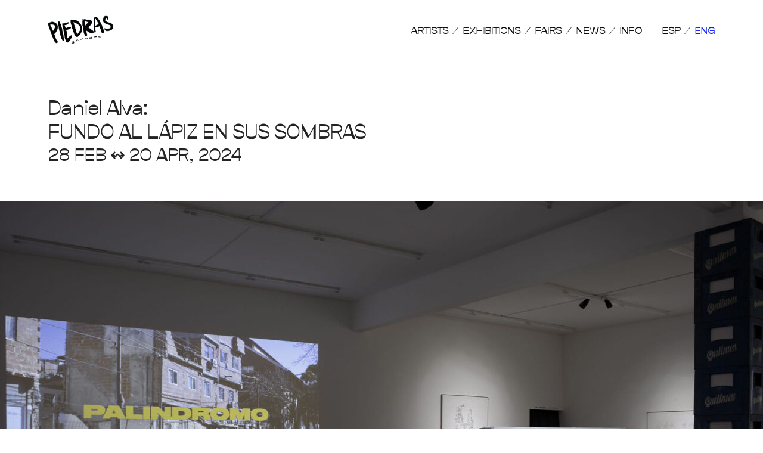

--- FILE ---
content_type: text/html; charset=UTF-8
request_url: https://piedrasgaleria.com/en/exhibicion/fundo-al-lapiz-en-sus-sombras-2/
body_size: 27032
content:
<!DOCTYPE html>
<html lang="en-US">
<head>
	<meta charset="UTF-8">
	<link rel='stylesheet' id='kadence-kb-splide-css' href='https://piedrasgaleria.com/wp-content/plugins/kadence-blocks/includes/assets/css/kadence-splide.min.css?ver=3.5.32' media='all' />
<link rel='stylesheet' id='kadence-blocks-splide-css' href='https://piedrasgaleria.com/wp-content/plugins/kadence-blocks/includes/assets/css/kb-blocks-splide.min.css?ver=3.5.32' media='all' />
<link rel='stylesheet' id='kadence-glightbox-css' href='https://piedrasgaleria.com/wp-content/plugins/kadence-blocks/includes/assets/css/kb-glightbox.min.css?ver=3.5.32' media='all' />
<meta name='robots' content='index, follow, max-image-preview:large, max-snippet:-1, max-video-preview:-1' />
<link rel="alternate" href="https://piedrasgaleria.com/exhibicion/fundo-al-lapiz-en-sus-sombras/" hreflang="es" />
<link rel="alternate" href="https://piedrasgaleria.com/en/exhibicion/fundo-al-lapiz-en-sus-sombras-2/" hreflang="en" />
<meta name="viewport" content="width=device-width, initial-scale=1">
	<!-- This site is optimized with the Yoast SEO plugin v25.6 - https://yoast.com/wordpress/plugins/seo/ -->
	<title>FUNDO AL LÁPIZ EN SUS SOMBRAS - Piedras Galería</title>
	<link rel="canonical" href="https://piedrasgaleria.com/en/exhibicion/fundo-al-lapiz-en-sus-sombras-2/" />
	<meta property="og:locale" content="en_US" />
	<meta property="og:locale:alternate" content="es_LA" />
	<meta property="og:type" content="article" />
	<meta property="og:title" content="FUNDO AL LÁPIZ EN SUS SOMBRAS - Piedras Galería" />
	<meta property="og:description" content="Daniel Alva" />
	<meta property="og:url" content="https://piedrasgaleria.com/en/exhibicion/fundo-al-lapiz-en-sus-sombras-2/" />
	<meta property="og:site_name" content="Piedras Galería" />
	<meta property="article:publisher" content="https://www.facebook.com/piedrasespacio" />
	<meta property="article:modified_time" content="2024-07-23T02:32:40+00:00" />
	<meta property="og:image" content="https://piedrasgaleria.com/wp-content/uploads/2024/03/H3A0824_1.jpg" />
	<meta property="og:image:width" content="1920" />
	<meta property="og:image:height" content="1261" />
	<meta property="og:image:type" content="image/jpeg" />
	<meta name="twitter:card" content="summary_large_image" />
	<meta name="twitter:site" content="@piedrasgaleria" />
	<meta name="twitter:label1" content="Est. reading time" />
	<meta name="twitter:data1" content="6 minutes" />
	<script type="application/ld+json" class="yoast-schema-graph">{"@context":"https://schema.org","@graph":[{"@type":"WebPage","@id":"https://piedrasgaleria.com/en/exhibicion/fundo-al-lapiz-en-sus-sombras-2/","url":"https://piedrasgaleria.com/en/exhibicion/fundo-al-lapiz-en-sus-sombras-2/","name":"FUNDO AL LÁPIZ EN SUS SOMBRAS - Piedras Galería","isPartOf":{"@id":"https://piedrasgaleria.com/en/home/#website"},"primaryImageOfPage":{"@id":"https://piedrasgaleria.com/en/exhibicion/fundo-al-lapiz-en-sus-sombras-2/#primaryimage"},"image":{"@id":"https://piedrasgaleria.com/en/exhibicion/fundo-al-lapiz-en-sus-sombras-2/#primaryimage"},"thumbnailUrl":"https://piedrasgaleria.com/wp-content/uploads/2024/03/H3A0824_1.jpg","datePublished":"2024-03-02T18:09:48+00:00","dateModified":"2024-07-23T02:32:40+00:00","breadcrumb":{"@id":"https://piedrasgaleria.com/en/exhibicion/fundo-al-lapiz-en-sus-sombras-2/#breadcrumb"},"inLanguage":"en-US","potentialAction":[{"@type":"ReadAction","target":["https://piedrasgaleria.com/en/exhibicion/fundo-al-lapiz-en-sus-sombras-2/"]}]},{"@type":"ImageObject","inLanguage":"en-US","@id":"https://piedrasgaleria.com/en/exhibicion/fundo-al-lapiz-en-sus-sombras-2/#primaryimage","url":"https://piedrasgaleria.com/wp-content/uploads/2024/03/H3A0824_1.jpg","contentUrl":"https://piedrasgaleria.com/wp-content/uploads/2024/03/H3A0824_1.jpg","width":1920,"height":1261},{"@type":"BreadcrumbList","@id":"https://piedrasgaleria.com/en/exhibicion/fundo-al-lapiz-en-sus-sombras-2/#breadcrumb","itemListElement":[{"@type":"ListItem","position":1,"name":"Inicio","item":"https://piedrasgaleria.com/en/home/"},{"@type":"ListItem","position":2,"name":"Exhibiciones","item":"https://piedrasgaleria.com/en/exhibiciones_grid/"},{"@type":"ListItem","position":3,"name":"FUNDO AL LÁPIZ EN SUS SOMBRAS"}]},{"@type":"WebSite","@id":"https://piedrasgaleria.com/en/home/#website","url":"https://piedrasgaleria.com/en/home/","name":"Piedras Galería","description":"","publisher":{"@id":"https://piedrasgaleria.com/en/home/#organization"},"potentialAction":[{"@type":"SearchAction","target":{"@type":"EntryPoint","urlTemplate":"https://piedrasgaleria.com/en/home/?s={search_term_string}"},"query-input":{"@type":"PropertyValueSpecification","valueRequired":true,"valueName":"search_term_string"}}],"inLanguage":"en-US"},{"@type":"Organization","@id":"https://piedrasgaleria.com/en/home/#organization","name":"Piedras Galería","url":"https://piedrasgaleria.com/en/home/","logo":{"@type":"ImageObject","inLanguage":"en-US","@id":"https://piedrasgaleria.com/en/home/#/schema/logo/image/","url":"http://piedrasgaleria.com/wp-content/uploads/2021/07/logo_fondo_transparente-1.svg","contentUrl":"http://piedrasgaleria.com/wp-content/uploads/2021/07/logo_fondo_transparente-1.svg","width":163,"height":48,"caption":"Piedras Galería"},"image":{"@id":"https://piedrasgaleria.com/en/home/#/schema/logo/image/"},"sameAs":["https://www.facebook.com/piedrasespacio","https://x.com/piedrasgaleria","https://www.instagram.com/piedrasgaleria/"]}]}</script>
	<!-- / Yoast SEO plugin. -->


<link href='https://fonts.gstatic.com' crossorigin rel='preconnect' />
<link href='https://fonts.googleapis.com' crossorigin rel='preconnect' />
<link rel="alternate" type="application/rss+xml" title="Piedras Galería &raquo; Feed" href="https://piedrasgaleria.com/en/feed/" />
<link rel="alternate" type="application/rss+xml" title="Piedras Galería &raquo; Comments Feed" href="https://piedrasgaleria.com/en/comments/feed/" />
<script>
window._wpemojiSettings = {"baseUrl":"https:\/\/s.w.org\/images\/core\/emoji\/15.0.3\/72x72\/","ext":".png","svgUrl":"https:\/\/s.w.org\/images\/core\/emoji\/15.0.3\/svg\/","svgExt":".svg","source":{"concatemoji":"https:\/\/piedrasgaleria.com\/wp-includes\/js\/wp-emoji-release.min.js?ver=6.6.4"}};
/*! This file is auto-generated */
!function(i,n){var o,s,e;function c(e){try{var t={supportTests:e,timestamp:(new Date).valueOf()};sessionStorage.setItem(o,JSON.stringify(t))}catch(e){}}function p(e,t,n){e.clearRect(0,0,e.canvas.width,e.canvas.height),e.fillText(t,0,0);var t=new Uint32Array(e.getImageData(0,0,e.canvas.width,e.canvas.height).data),r=(e.clearRect(0,0,e.canvas.width,e.canvas.height),e.fillText(n,0,0),new Uint32Array(e.getImageData(0,0,e.canvas.width,e.canvas.height).data));return t.every(function(e,t){return e===r[t]})}function u(e,t,n){switch(t){case"flag":return n(e,"\ud83c\udff3\ufe0f\u200d\u26a7\ufe0f","\ud83c\udff3\ufe0f\u200b\u26a7\ufe0f")?!1:!n(e,"\ud83c\uddfa\ud83c\uddf3","\ud83c\uddfa\u200b\ud83c\uddf3")&&!n(e,"\ud83c\udff4\udb40\udc67\udb40\udc62\udb40\udc65\udb40\udc6e\udb40\udc67\udb40\udc7f","\ud83c\udff4\u200b\udb40\udc67\u200b\udb40\udc62\u200b\udb40\udc65\u200b\udb40\udc6e\u200b\udb40\udc67\u200b\udb40\udc7f");case"emoji":return!n(e,"\ud83d\udc26\u200d\u2b1b","\ud83d\udc26\u200b\u2b1b")}return!1}function f(e,t,n){var r="undefined"!=typeof WorkerGlobalScope&&self instanceof WorkerGlobalScope?new OffscreenCanvas(300,150):i.createElement("canvas"),a=r.getContext("2d",{willReadFrequently:!0}),o=(a.textBaseline="top",a.font="600 32px Arial",{});return e.forEach(function(e){o[e]=t(a,e,n)}),o}function t(e){var t=i.createElement("script");t.src=e,t.defer=!0,i.head.appendChild(t)}"undefined"!=typeof Promise&&(o="wpEmojiSettingsSupports",s=["flag","emoji"],n.supports={everything:!0,everythingExceptFlag:!0},e=new Promise(function(e){i.addEventListener("DOMContentLoaded",e,{once:!0})}),new Promise(function(t){var n=function(){try{var e=JSON.parse(sessionStorage.getItem(o));if("object"==typeof e&&"number"==typeof e.timestamp&&(new Date).valueOf()<e.timestamp+604800&&"object"==typeof e.supportTests)return e.supportTests}catch(e){}return null}();if(!n){if("undefined"!=typeof Worker&&"undefined"!=typeof OffscreenCanvas&&"undefined"!=typeof URL&&URL.createObjectURL&&"undefined"!=typeof Blob)try{var e="postMessage("+f.toString()+"("+[JSON.stringify(s),u.toString(),p.toString()].join(",")+"));",r=new Blob([e],{type:"text/javascript"}),a=new Worker(URL.createObjectURL(r),{name:"wpTestEmojiSupports"});return void(a.onmessage=function(e){c(n=e.data),a.terminate(),t(n)})}catch(e){}c(n=f(s,u,p))}t(n)}).then(function(e){for(var t in e)n.supports[t]=e[t],n.supports.everything=n.supports.everything&&n.supports[t],"flag"!==t&&(n.supports.everythingExceptFlag=n.supports.everythingExceptFlag&&n.supports[t]);n.supports.everythingExceptFlag=n.supports.everythingExceptFlag&&!n.supports.flag,n.DOMReady=!1,n.readyCallback=function(){n.DOMReady=!0}}).then(function(){return e}).then(function(){var e;n.supports.everything||(n.readyCallback(),(e=n.source||{}).concatemoji?t(e.concatemoji):e.wpemoji&&e.twemoji&&(t(e.twemoji),t(e.wpemoji)))}))}((window,document),window._wpemojiSettings);
</script>
<link rel='stylesheet' id='generate-fonts-css' href='//fonts.googleapis.com/css?family=Open+Sans:300,300italic,regular,italic,600,600italic,700,700italic,800,800italic' media='all' />
<style id='wp-emoji-styles-inline-css'>

	img.wp-smiley, img.emoji {
		display: inline !important;
		border: none !important;
		box-shadow: none !important;
		height: 1em !important;
		width: 1em !important;
		margin: 0 0.07em !important;
		vertical-align: -0.1em !important;
		background: none !important;
		padding: 0 !important;
	}
</style>
<link rel='stylesheet' id='wp-block-library-css' href='https://piedrasgaleria.com/wp-includes/css/dist/block-library/style.min.css?ver=6.6.4' media='all' />
<link rel='stylesheet' id='awb-css' href='https://piedrasgaleria.com/wp-content/plugins/advanced-backgrounds/assets/awb/awb.min.css?ver=1.12.8' media='all' />
<link rel='stylesheet' id='editorskit-frontend-css' href='https://piedrasgaleria.com/wp-content/plugins/block-options/build/style.build.css?ver=new' media='all' />
<style id='ghostkit-typography-inline-css'>
 
</style>
<style id='classic-theme-styles-inline-css'>
/*! This file is auto-generated */
.wp-block-button__link{color:#fff;background-color:#32373c;border-radius:9999px;box-shadow:none;text-decoration:none;padding:calc(.667em + 2px) calc(1.333em + 2px);font-size:1.125em}.wp-block-file__button{background:#32373c;color:#fff;text-decoration:none}
</style>
<style id='global-styles-inline-css'>
:root{--wp--preset--aspect-ratio--square: 1;--wp--preset--aspect-ratio--4-3: 4/3;--wp--preset--aspect-ratio--3-4: 3/4;--wp--preset--aspect-ratio--3-2: 3/2;--wp--preset--aspect-ratio--2-3: 2/3;--wp--preset--aspect-ratio--16-9: 16/9;--wp--preset--aspect-ratio--9-16: 9/16;--wp--preset--color--black: #000000;--wp--preset--color--cyan-bluish-gray: #abb8c3;--wp--preset--color--white: #ffffff;--wp--preset--color--pale-pink: #f78da7;--wp--preset--color--vivid-red: #cf2e2e;--wp--preset--color--luminous-vivid-orange: #ff6900;--wp--preset--color--luminous-vivid-amber: #fcb900;--wp--preset--color--light-green-cyan: #7bdcb5;--wp--preset--color--vivid-green-cyan: #00d084;--wp--preset--color--pale-cyan-blue: #8ed1fc;--wp--preset--color--vivid-cyan-blue: #0693e3;--wp--preset--color--vivid-purple: #9b51e0;--wp--preset--color--contrast: var(--contrast);--wp--preset--color--contrast-2: var(--contrast-2);--wp--preset--color--contrast-3: var(--contrast-3);--wp--preset--color--base: var(--base);--wp--preset--color--base-2: var(--base-2);--wp--preset--color--base-3: var(--base-3);--wp--preset--color--accent: var(--accent);--wp--preset--gradient--vivid-cyan-blue-to-vivid-purple: linear-gradient(135deg,rgba(6,147,227,1) 0%,rgb(155,81,224) 100%);--wp--preset--gradient--light-green-cyan-to-vivid-green-cyan: linear-gradient(135deg,rgb(122,220,180) 0%,rgb(0,208,130) 100%);--wp--preset--gradient--luminous-vivid-amber-to-luminous-vivid-orange: linear-gradient(135deg,rgba(252,185,0,1) 0%,rgba(255,105,0,1) 100%);--wp--preset--gradient--luminous-vivid-orange-to-vivid-red: linear-gradient(135deg,rgba(255,105,0,1) 0%,rgb(207,46,46) 100%);--wp--preset--gradient--very-light-gray-to-cyan-bluish-gray: linear-gradient(135deg,rgb(238,238,238) 0%,rgb(169,184,195) 100%);--wp--preset--gradient--cool-to-warm-spectrum: linear-gradient(135deg,rgb(74,234,220) 0%,rgb(151,120,209) 20%,rgb(207,42,186) 40%,rgb(238,44,130) 60%,rgb(251,105,98) 80%,rgb(254,248,76) 100%);--wp--preset--gradient--blush-light-purple: linear-gradient(135deg,rgb(255,206,236) 0%,rgb(152,150,240) 100%);--wp--preset--gradient--blush-bordeaux: linear-gradient(135deg,rgb(254,205,165) 0%,rgb(254,45,45) 50%,rgb(107,0,62) 100%);--wp--preset--gradient--luminous-dusk: linear-gradient(135deg,rgb(255,203,112) 0%,rgb(199,81,192) 50%,rgb(65,88,208) 100%);--wp--preset--gradient--pale-ocean: linear-gradient(135deg,rgb(255,245,203) 0%,rgb(182,227,212) 50%,rgb(51,167,181) 100%);--wp--preset--gradient--electric-grass: linear-gradient(135deg,rgb(202,248,128) 0%,rgb(113,206,126) 100%);--wp--preset--gradient--midnight: linear-gradient(135deg,rgb(2,3,129) 0%,rgb(40,116,252) 100%);--wp--preset--font-size--small: 13px;--wp--preset--font-size--medium: 20px;--wp--preset--font-size--large: 36px;--wp--preset--font-size--x-large: 42px;--wp--preset--spacing--20: 0.44rem;--wp--preset--spacing--30: 0.67rem;--wp--preset--spacing--40: 1rem;--wp--preset--spacing--50: 1.5rem;--wp--preset--spacing--60: 2.25rem;--wp--preset--spacing--70: 3.38rem;--wp--preset--spacing--80: 5.06rem;--wp--preset--shadow--natural: 6px 6px 9px rgba(0, 0, 0, 0.2);--wp--preset--shadow--deep: 12px 12px 50px rgba(0, 0, 0, 0.4);--wp--preset--shadow--sharp: 6px 6px 0px rgba(0, 0, 0, 0.2);--wp--preset--shadow--outlined: 6px 6px 0px -3px rgba(255, 255, 255, 1), 6px 6px rgba(0, 0, 0, 1);--wp--preset--shadow--crisp: 6px 6px 0px rgba(0, 0, 0, 1);}:where(.is-layout-flex){gap: 0.5em;}:where(.is-layout-grid){gap: 0.5em;}body .is-layout-flex{display: flex;}.is-layout-flex{flex-wrap: wrap;align-items: center;}.is-layout-flex > :is(*, div){margin: 0;}body .is-layout-grid{display: grid;}.is-layout-grid > :is(*, div){margin: 0;}:where(.wp-block-columns.is-layout-flex){gap: 2em;}:where(.wp-block-columns.is-layout-grid){gap: 2em;}:where(.wp-block-post-template.is-layout-flex){gap: 1.25em;}:where(.wp-block-post-template.is-layout-grid){gap: 1.25em;}.has-black-color{color: var(--wp--preset--color--black) !important;}.has-cyan-bluish-gray-color{color: var(--wp--preset--color--cyan-bluish-gray) !important;}.has-white-color{color: var(--wp--preset--color--white) !important;}.has-pale-pink-color{color: var(--wp--preset--color--pale-pink) !important;}.has-vivid-red-color{color: var(--wp--preset--color--vivid-red) !important;}.has-luminous-vivid-orange-color{color: var(--wp--preset--color--luminous-vivid-orange) !important;}.has-luminous-vivid-amber-color{color: var(--wp--preset--color--luminous-vivid-amber) !important;}.has-light-green-cyan-color{color: var(--wp--preset--color--light-green-cyan) !important;}.has-vivid-green-cyan-color{color: var(--wp--preset--color--vivid-green-cyan) !important;}.has-pale-cyan-blue-color{color: var(--wp--preset--color--pale-cyan-blue) !important;}.has-vivid-cyan-blue-color{color: var(--wp--preset--color--vivid-cyan-blue) !important;}.has-vivid-purple-color{color: var(--wp--preset--color--vivid-purple) !important;}.has-black-background-color{background-color: var(--wp--preset--color--black) !important;}.has-cyan-bluish-gray-background-color{background-color: var(--wp--preset--color--cyan-bluish-gray) !important;}.has-white-background-color{background-color: var(--wp--preset--color--white) !important;}.has-pale-pink-background-color{background-color: var(--wp--preset--color--pale-pink) !important;}.has-vivid-red-background-color{background-color: var(--wp--preset--color--vivid-red) !important;}.has-luminous-vivid-orange-background-color{background-color: var(--wp--preset--color--luminous-vivid-orange) !important;}.has-luminous-vivid-amber-background-color{background-color: var(--wp--preset--color--luminous-vivid-amber) !important;}.has-light-green-cyan-background-color{background-color: var(--wp--preset--color--light-green-cyan) !important;}.has-vivid-green-cyan-background-color{background-color: var(--wp--preset--color--vivid-green-cyan) !important;}.has-pale-cyan-blue-background-color{background-color: var(--wp--preset--color--pale-cyan-blue) !important;}.has-vivid-cyan-blue-background-color{background-color: var(--wp--preset--color--vivid-cyan-blue) !important;}.has-vivid-purple-background-color{background-color: var(--wp--preset--color--vivid-purple) !important;}.has-black-border-color{border-color: var(--wp--preset--color--black) !important;}.has-cyan-bluish-gray-border-color{border-color: var(--wp--preset--color--cyan-bluish-gray) !important;}.has-white-border-color{border-color: var(--wp--preset--color--white) !important;}.has-pale-pink-border-color{border-color: var(--wp--preset--color--pale-pink) !important;}.has-vivid-red-border-color{border-color: var(--wp--preset--color--vivid-red) !important;}.has-luminous-vivid-orange-border-color{border-color: var(--wp--preset--color--luminous-vivid-orange) !important;}.has-luminous-vivid-amber-border-color{border-color: var(--wp--preset--color--luminous-vivid-amber) !important;}.has-light-green-cyan-border-color{border-color: var(--wp--preset--color--light-green-cyan) !important;}.has-vivid-green-cyan-border-color{border-color: var(--wp--preset--color--vivid-green-cyan) !important;}.has-pale-cyan-blue-border-color{border-color: var(--wp--preset--color--pale-cyan-blue) !important;}.has-vivid-cyan-blue-border-color{border-color: var(--wp--preset--color--vivid-cyan-blue) !important;}.has-vivid-purple-border-color{border-color: var(--wp--preset--color--vivid-purple) !important;}.has-vivid-cyan-blue-to-vivid-purple-gradient-background{background: var(--wp--preset--gradient--vivid-cyan-blue-to-vivid-purple) !important;}.has-light-green-cyan-to-vivid-green-cyan-gradient-background{background: var(--wp--preset--gradient--light-green-cyan-to-vivid-green-cyan) !important;}.has-luminous-vivid-amber-to-luminous-vivid-orange-gradient-background{background: var(--wp--preset--gradient--luminous-vivid-amber-to-luminous-vivid-orange) !important;}.has-luminous-vivid-orange-to-vivid-red-gradient-background{background: var(--wp--preset--gradient--luminous-vivid-orange-to-vivid-red) !important;}.has-very-light-gray-to-cyan-bluish-gray-gradient-background{background: var(--wp--preset--gradient--very-light-gray-to-cyan-bluish-gray) !important;}.has-cool-to-warm-spectrum-gradient-background{background: var(--wp--preset--gradient--cool-to-warm-spectrum) !important;}.has-blush-light-purple-gradient-background{background: var(--wp--preset--gradient--blush-light-purple) !important;}.has-blush-bordeaux-gradient-background{background: var(--wp--preset--gradient--blush-bordeaux) !important;}.has-luminous-dusk-gradient-background{background: var(--wp--preset--gradient--luminous-dusk) !important;}.has-pale-ocean-gradient-background{background: var(--wp--preset--gradient--pale-ocean) !important;}.has-electric-grass-gradient-background{background: var(--wp--preset--gradient--electric-grass) !important;}.has-midnight-gradient-background{background: var(--wp--preset--gradient--midnight) !important;}.has-small-font-size{font-size: var(--wp--preset--font-size--small) !important;}.has-medium-font-size{font-size: var(--wp--preset--font-size--medium) !important;}.has-large-font-size{font-size: var(--wp--preset--font-size--large) !important;}.has-x-large-font-size{font-size: var(--wp--preset--font-size--x-large) !important;}
:where(.wp-block-post-template.is-layout-flex){gap: 1.25em;}:where(.wp-block-post-template.is-layout-grid){gap: 1.25em;}
:where(.wp-block-columns.is-layout-flex){gap: 2em;}:where(.wp-block-columns.is-layout-grid){gap: 2em;}
:root :where(.wp-block-pullquote){font-size: 1.5em;line-height: 1.6;}
</style>
<link rel='stylesheet' id='contact-form-7-css' href='https://piedrasgaleria.com/wp-content/plugins/contact-form-7/includes/css/styles.css?ver=6.0.6' media='all' />
<link rel='stylesheet' id='wpa-css-css' href='https://piedrasgaleria.com/wp-content/plugins/honeypot/includes/css/wpa.css?ver=2.3.04' media='all' />
<style id='wpxpo-global-style-inline-css'>
:root { --preset-color1: #037fff --preset-color2: #026fe0 --preset-color3: #071323 --preset-color4: #132133 --preset-color5: #34495e --preset-color6: #787676 --preset-color7: #f0f2f3 --preset-color8: #f8f9fa --preset-color9: #ffffff }
</style>
<style id='ultp-preset-colors-style-inline-css'>
:root { --postx_preset_Base_1_color: #f4f4ff; --postx_preset_Base_2_color: #dddff8; --postx_preset_Base_3_color: #B4B4D6; --postx_preset_Primary_color: #3323f0; --postx_preset_Secondary_color: #4a5fff; --postx_preset_Tertiary_color: #FFFFFF; --postx_preset_Contrast_3_color: #545472; --postx_preset_Contrast_2_color: #262657; --postx_preset_Contrast_1_color: #10102e; --postx_preset_Over_Primary_color: #ffffff;  }
</style>
<style id='ultp-preset-gradient-style-inline-css'>
:root { --postx_preset_Primary_to_Secondary_to_Right_gradient: linear-gradient(90deg, var(--postx_preset_Primary_color) 0%, var(--postx_preset_Secondary_color) 100%); --postx_preset_Primary_to_Secondary_to_Bottom_gradient: linear-gradient(180deg, var(--postx_preset_Primary_color) 0%, var(--postx_preset_Secondary_color) 100%); --postx_preset_Secondary_to_Primary_to_Right_gradient: linear-gradient(90deg, var(--postx_preset_Secondary_color) 0%, var(--postx_preset_Primary_color) 100%); --postx_preset_Secondary_to_Primary_to_Bottom_gradient: linear-gradient(180deg, var(--postx_preset_Secondary_color) 0%, var(--postx_preset_Primary_color) 100%); --postx_preset_Cold_Evening_gradient: linear-gradient(0deg, rgb(12, 52, 131) 0%, rgb(162, 182, 223) 100%, rgb(107, 140, 206) 100%, rgb(162, 182, 223) 100%); --postx_preset_Purple_Division_gradient: linear-gradient(0deg, rgb(112, 40, 228) 0%, rgb(229, 178, 202) 100%); --postx_preset_Over_Sun_gradient: linear-gradient(60deg, rgb(171, 236, 214) 0%, rgb(251, 237, 150) 100%); --postx_preset_Morning_Salad_gradient: linear-gradient(-255deg, rgb(183, 248, 219) 0%, rgb(80, 167, 194) 100%); --postx_preset_Fabled_Sunset_gradient: linear-gradient(-270deg, rgb(35, 21, 87) 0%, rgb(68, 16, 122) 29%, rgb(255, 19, 97) 67%, rgb(255, 248, 0) 100%);  }
</style>
<style id='ultp-preset-typo-style-inline-css'>
@import url('https://fonts.googleapis.com/css?family=Roboto:100,100i,300,300i,400,400i,500,500i,700,700i,900,900i'); :root { --postx_preset_Heading_typo_font_family: Roboto; --postx_preset_Heading_typo_font_family_type: sans-serif; --postx_preset_Heading_typo_font_weight: 600; --postx_preset_Heading_typo_text_transform: capitalize; --postx_preset_Body_and_Others_typo_font_family: Roboto; --postx_preset_Body_and_Others_typo_font_family_type: sans-serif; --postx_preset_Body_and_Others_typo_font_weight: 400; --postx_preset_Body_and_Others_typo_text_transform: lowercase; --postx_preset_body_typo_font_size_lg: 16px; --postx_preset_paragraph_1_typo_font_size_lg: 12px; --postx_preset_paragraph_2_typo_font_size_lg: 12px; --postx_preset_paragraph_3_typo_font_size_lg: 12px; --postx_preset_heading_h1_typo_font_size_lg: 42px; --postx_preset_heading_h2_typo_font_size_lg: 36px; --postx_preset_heading_h3_typo_font_size_lg: 30px; --postx_preset_heading_h4_typo_font_size_lg: 24px; --postx_preset_heading_h5_typo_font_size_lg: 20px; --postx_preset_heading_h6_typo_font_size_lg: 16px; }
</style>
<link rel='stylesheet' id='ghostkit-classic-theme-fallback-css' href='https://piedrasgaleria.com/wp-content/plugins/ghostkit/assets/css/fallback-classic-theme.css?ver=1765114643' media='all' />
<link rel='stylesheet' id='ghostkit-css' href='https://piedrasgaleria.com/wp-content/plugins/ghostkit/build/gutenberg/style.css?ver=1765114643' media='all' />
<link rel='stylesheet' id='generate-style-css' href='https://piedrasgaleria.com/wp-content/themes/generatepress/assets/css/main.min.css?ver=3.4.0' media='all' />
<style id='generate-style-inline-css'>
.no-featured-image-padding .featured-image {margin-left:-20px;margin-right:-20px;}.post-image-above-header .no-featured-image-padding .inside-article .featured-image {margin-top:-20px;}@media (max-width:768px){.no-featured-image-padding .featured-image {margin-left:-20px;margin-right:-20px;}.post-image-above-header .no-featured-image-padding .inside-article .featured-image {margin-top:-20px;}}
body{background-color:#ffffff;color:#222222;}a{color:#0a0000;}a:hover, a:focus, a:active{color:#0c1ff7;}.grid-container{max-width:1240px;}.wp-block-group__inner-container{max-width:1240px;margin-left:auto;margin-right:auto;}.site-header .header-image{width:110px;}.generate-back-to-top{font-size:20px;border-radius:3px;position:fixed;bottom:30px;right:30px;line-height:40px;width:40px;text-align:center;z-index:10;transition:opacity 300ms ease-in-out;opacity:0.1;transform:translateY(1000px);}.generate-back-to-top__show{opacity:1;transform:translateY(0);}:root{--contrast:#222222;--contrast-2:#575760;--contrast-3:#b2b2be;--base:#f0f0f0;--base-2:#f7f8f9;--base-3:#ffffff;--accent:#1e73be;}:root .has-contrast-color{color:var(--contrast);}:root .has-contrast-background-color{background-color:var(--contrast);}:root .has-contrast-2-color{color:var(--contrast-2);}:root .has-contrast-2-background-color{background-color:var(--contrast-2);}:root .has-contrast-3-color{color:var(--contrast-3);}:root .has-contrast-3-background-color{background-color:var(--contrast-3);}:root .has-base-color{color:var(--base);}:root .has-base-background-color{background-color:var(--base);}:root .has-base-2-color{color:var(--base-2);}:root .has-base-2-background-color{background-color:var(--base-2);}:root .has-base-3-color{color:var(--base-3);}:root .has-base-3-background-color{background-color:var(--base-3);}:root .has-accent-color{color:var(--accent);}:root .has-accent-background-color{background-color:var(--accent);}body, button, input, select, textarea{font-family:-apple-system, system-ui, BlinkMacSystemFont, "Segoe UI", Helvetica, Arial, sans-serif, "Apple Color Emoji", "Segoe UI Emoji", "Segoe UI Symbol";font-weight:400;font-size:18px;}body{line-height:1.5;}.entry-content > [class*="wp-block-"]:not(:last-child):not(.wp-block-heading){margin-bottom:1.5em;}.main-navigation a, .menu-toggle{font-family:"Opposit-Medium";text-transform:uppercase;font-size:inherit;}.main-navigation .menu-bar-items{font-size:inherit;}.sidebar .widget, .footer-widgets .widget{font-size:17px;}h1{font-family:"Opposit-Medium";font-weight:500;font-size:36px;}h2{font-family:"Opposit-Medium";font-weight:500;font-size:30px;}h3{font-family:"Opposit-Medium";font-weight:500;font-size:24px;}h4{font-family:"Opposit-Medium";font-weight:500;text-transform:uppercase;font-size:20px;line-height:1.2em;}h5{font-family:"Open Sans", sans-serif;font-size:18px;line-height:1.2em;}h6{font-family:"Open Sans", sans-serif;font-size:14px;line-height:1em;}@media (max-width:768px){h1{font-size:31px;}h2{font-size:27px;}h3{font-size:24px;}h4{font-size:22px;}h5{font-size:19px;}}.top-bar{background-color:#636363;color:#ffffff;}.top-bar a{color:#ffffff;}.top-bar a:hover{color:#303030;}.site-header{background-color:rgba(255,255,255,0);}.main-title a,.main-title a:hover{color:#222222;}.site-description{color:#757575;}.mobile-menu-control-wrapper .menu-toggle,.mobile-menu-control-wrapper .menu-toggle:hover,.mobile-menu-control-wrapper .menu-toggle:focus,.has-inline-mobile-toggle #site-navigation.toggled{background-color:rgba(0, 0, 0, 0.02);}.main-navigation,.main-navigation ul ul{background-color:rgba(255,255,255,0);}.main-navigation .main-nav ul li a, .main-navigation .menu-toggle, .main-navigation .menu-bar-items{color:#0a0a0a;}.main-navigation .main-nav ul li:not([class*="current-menu-"]):hover > a, .main-navigation .main-nav ul li:not([class*="current-menu-"]):focus > a, .main-navigation .main-nav ul li.sfHover:not([class*="current-menu-"]) > a, .main-navigation .menu-bar-item:hover > a, .main-navigation .menu-bar-item.sfHover > a{color:#0c1ff7;background-color:#ffffff;}button.menu-toggle:hover,button.menu-toggle:focus{color:#0a0a0a;}.main-navigation .main-nav ul li[class*="current-menu-"] > a{color:#0c1ff7;background-color:rgba(255,255,255,0);}.navigation-search input[type="search"],.navigation-search input[type="search"]:active, .navigation-search input[type="search"]:focus, .main-navigation .main-nav ul li.search-item.active > a, .main-navigation .menu-bar-items .search-item.active > a{color:#ffffff;background-color:#ffffff;opacity:1;}.main-navigation ul ul{background-color:#ffffff;}.main-navigation .main-nav ul ul li a{color:#515151;}.main-navigation .main-nav ul ul li:not([class*="current-menu-"]):hover > a,.main-navigation .main-nav ul ul li:not([class*="current-menu-"]):focus > a, .main-navigation .main-nav ul ul li.sfHover:not([class*="current-menu-"]) > a{color:#7a8896;background-color:#ffffff;}.main-navigation .main-nav ul ul li[class*="current-menu-"] > a{color:#7a8896;background-color:#ffffff;}.separate-containers .inside-article, .separate-containers .comments-area, .separate-containers .page-header, .one-container .container, .separate-containers .paging-navigation, .inside-page-header{background-color:#ffffff;}.entry-title a{color:#222222;}.entry-title a:hover{color:#55555e;}.entry-meta{color:#595959;}.sidebar .widget{background-color:#ffffff;}.footer-widgets{background-color:#ffffff;}.footer-widgets .widget-title{color:#000000;}.site-info{color:#ffffff;background-color:#55555e;}.site-info a{color:#ffffff;}.site-info a:hover{color:#d3d3d3;}.footer-bar .widget_nav_menu .current-menu-item a{color:#d3d3d3;}input[type="text"],input[type="email"],input[type="url"],input[type="password"],input[type="search"],input[type="tel"],input[type="number"],textarea,select{color:#666666;background-color:#fafafa;border-color:#cccccc;}input[type="text"]:focus,input[type="email"]:focus,input[type="url"]:focus,input[type="password"]:focus,input[type="search"]:focus,input[type="tel"]:focus,input[type="number"]:focus,textarea:focus,select:focus{color:#666666;background-color:#ffffff;border-color:#bfbfbf;}button,html input[type="button"],input[type="reset"],input[type="submit"],a.button,a.wp-block-button__link:not(.has-background){color:#ffffff;background-color:#55555e;}button:hover,html input[type="button"]:hover,input[type="reset"]:hover,input[type="submit"]:hover,a.button:hover,button:focus,html input[type="button"]:focus,input[type="reset"]:focus,input[type="submit"]:focus,a.button:focus,a.wp-block-button__link:not(.has-background):active,a.wp-block-button__link:not(.has-background):focus,a.wp-block-button__link:not(.has-background):hover{color:#ffffff;background-color:#3f4047;}a.generate-back-to-top{background-color:rgba( 0,0,0,0.4 );color:#ffffff;}a.generate-back-to-top:hover,a.generate-back-to-top:focus{background-color:rgba( 0,0,0,0.6 );color:#ffffff;}:root{--gp-search-modal-bg-color:var(--base-3);--gp-search-modal-text-color:var(--contrast);--gp-search-modal-overlay-bg-color:rgba(0,0,0,0.2);}@media (max-width: 1024px){.main-navigation .menu-bar-item:hover > a, .main-navigation .menu-bar-item.sfHover > a{background:none;color:#0a0a0a;}}.inside-header{padding:20px 60px 20px 60px;}.nav-below-header .main-navigation .inside-navigation.grid-container, .nav-above-header .main-navigation .inside-navigation.grid-container{padding:0px 60px 0px 60px;}.separate-containers .inside-article, .separate-containers .comments-area, .separate-containers .page-header, .separate-containers .paging-navigation, .one-container .site-content, .inside-page-header{padding:20px;}.site-main .wp-block-group__inner-container{padding:20px;}.separate-containers .paging-navigation{padding-top:20px;padding-bottom:20px;}.entry-content .alignwide, body:not(.no-sidebar) .entry-content .alignfull{margin-left:-20px;width:calc(100% + 40px);max-width:calc(100% + 40px);}.one-container.right-sidebar .site-main,.one-container.both-right .site-main{margin-right:20px;}.one-container.left-sidebar .site-main,.one-container.both-left .site-main{margin-left:20px;}.one-container.both-sidebars .site-main{margin:0px 20px 0px 20px;}.one-container.archive .post:not(:last-child):not(.is-loop-template-item), .one-container.blog .post:not(:last-child):not(.is-loop-template-item){padding-bottom:20px;}.main-navigation .main-nav ul li a,.menu-toggle,.main-navigation .menu-bar-item > a{padding-left:0px;padding-right:0px;}.main-navigation .main-nav ul ul li a{padding:14px 0px 14px 0px;}.main-navigation ul ul{width:224px;}.rtl .menu-item-has-children .dropdown-menu-toggle{padding-left:0px;}.menu-item-has-children .dropdown-menu-toggle{padding-right:0px;}.menu-item-has-children ul .dropdown-menu-toggle{padding-top:14px;padding-bottom:14px;margin-top:-14px;}.rtl .main-navigation .main-nav ul li.menu-item-has-children > a{padding-right:0px;}@media (max-width:768px){.separate-containers .inside-article, .separate-containers .comments-area, .separate-containers .page-header, .separate-containers .paging-navigation, .one-container .site-content, .inside-page-header{padding:20px;}.site-main .wp-block-group__inner-container{padding:20px;}.inside-top-bar{padding-right:30px;padding-left:30px;}.inside-header{padding-right:20px;padding-left:20px;}.widget-area .widget{padding-top:30px;padding-right:30px;padding-bottom:30px;padding-left:30px;}.footer-widgets-container{padding-top:30px;padding-right:30px;padding-bottom:30px;padding-left:30px;}.inside-site-info{padding-right:30px;padding-left:30px;}.entry-content .alignwide, body:not(.no-sidebar) .entry-content .alignfull{margin-left:-20px;width:calc(100% + 40px);max-width:calc(100% + 40px);}.one-container .site-main .paging-navigation{margin-bottom:20px;}}/* End cached CSS */.is-right-sidebar{width:30%;}.is-left-sidebar{width:30%;}.site-content .content-area{width:100%;}@media (max-width: 1024px){.main-navigation .menu-toggle,.sidebar-nav-mobile:not(#sticky-placeholder){display:block;}.main-navigation ul,.gen-sidebar-nav,.main-navigation:not(.slideout-navigation):not(.toggled) .main-nav > ul,.has-inline-mobile-toggle #site-navigation .inside-navigation > *:not(.navigation-search):not(.main-nav){display:none;}.nav-align-right .inside-navigation,.nav-align-center .inside-navigation{justify-content:space-between;}.has-inline-mobile-toggle .mobile-menu-control-wrapper{display:flex;flex-wrap:wrap;}.has-inline-mobile-toggle .inside-header{flex-direction:row;text-align:left;flex-wrap:wrap;}.has-inline-mobile-toggle .header-widget,.has-inline-mobile-toggle #site-navigation{flex-basis:100%;}.nav-float-left .has-inline-mobile-toggle #site-navigation{order:10;}}
.dynamic-author-image-rounded{border-radius:100%;}.dynamic-featured-image, .dynamic-author-image{vertical-align:middle;}.one-container.blog .dynamic-content-template:not(:last-child), .one-container.archive .dynamic-content-template:not(:last-child){padding-bottom:0px;}.dynamic-entry-excerpt > p:last-child{margin-bottom:0px;}
@media (max-width: 1024px){.main-navigation .menu-toggle,.main-navigation .mobile-bar-items a,.main-navigation .menu-bar-item > a{padding-left:12px;padding-right:12px;}.main-navigation .main-nav ul li a,.main-navigation .menu-toggle,.main-navigation .mobile-bar-items a,.main-navigation .menu-bar-item > a{line-height:80px;}.main-navigation .site-logo.navigation-logo img, .mobile-header-navigation .site-logo.mobile-header-logo img, .navigation-search input[type="search"]{height:80px;}}.main-navigation.slideout-navigation .main-nav > ul > li > a{line-height:60px;}
</style>
<link rel='stylesheet' id='generate-child-css' href='https://piedrasgaleria.com/wp-content/themes/generatepress_child/style.css?ver=1678894026' media='all' />
<link rel='stylesheet' id='kadence-blocks-advancedgallery-css' href='https://piedrasgaleria.com/wp-content/plugins/kadence-blocks/dist/style-blocks-advancedgallery.css?ver=3.5.32' media='all' />
<style id='generateblocks-inline-css'>
.gb-container-59564d3e > .gb-inside-container{padding:40px;max-width:1240px;margin-left:auto;margin-right:auto;}.gb-grid-wrapper > .gb-grid-column-59564d3e > .gb-container{display:flex;flex-direction:column;height:100%;}.gb-container-cd457df1 > .gb-inside-container{padding:0 40px 40px;max-width:1240px;margin-left:auto;margin-right:auto;}.gb-grid-wrapper > .gb-grid-column-cd457df1 > .gb-container{display:flex;flex-direction:column;height:100%;}.gb-container-a358d100 > .gb-inside-container{padding:40px;max-width:1240px;margin-left:auto;margin-right:auto;}.gb-grid-wrapper > .gb-grid-column-a358d100 > .gb-container{display:flex;flex-direction:column;height:100%;}.gb-container-65e6c9ed > .gb-inside-container{padding:40px;max-width:1240px;margin-left:auto;margin-right:auto;}.gb-grid-wrapper > .gb-grid-column-65e6c9ed > .gb-container{display:flex;flex-direction:column;height:100%;}.gb-container-a0660918 > .gb-inside-container{padding:40px;max-width:1240px;margin-left:auto;margin-right:auto;}.gb-grid-wrapper > .gb-grid-column-a0660918 > .gb-container{display:flex;flex-direction:column;height:100%;}.gb-container-32998c03{background-color:#101010;}.gb-container-32998c03 > .gb-inside-container{padding:80px 60px 40px;max-width:1240px;margin-left:auto;margin-right:auto;}.gb-grid-wrapper > .gb-grid-column-32998c03 > .gb-container{display:flex;flex-direction:column;height:100%;}.gb-container-f3b8cde9 > .gb-inside-container{padding:0;}.gb-grid-wrapper > .gb-grid-column-f3b8cde9{width:25%;}.gb-grid-wrapper > .gb-grid-column-f3b8cde9 > .gb-container{display:flex;flex-direction:column;height:100%;}.gb-container-9e9ca58c > .gb-inside-container{padding:0;}.gb-grid-wrapper > .gb-grid-column-9e9ca58c{width:25%;}.gb-grid-wrapper > .gb-grid-column-9e9ca58c > .gb-container{display:flex;flex-direction:column;height:100%;}.gb-container-38720555 > .gb-inside-container{padding:0;}.gb-grid-wrapper > .gb-grid-column-38720555{width:30%;}.gb-grid-wrapper > .gb-grid-column-38720555 > .gb-container{display:flex;flex-direction:column;height:100%;}.gb-container-8f3bd426 > .gb-inside-container{padding:0;}.gb-grid-wrapper > .gb-grid-column-8f3bd426{width:20%;}.gb-grid-wrapper > .gb-grid-column-8f3bd426 > .gb-container{display:flex;flex-direction:column;height:100%;}.gb-container-22ccb56a > .gb-inside-container{padding:0;max-width:1240px;margin-left:auto;margin-right:auto;}.gb-grid-wrapper > .gb-grid-column-22ccb56a > .gb-container{display:flex;flex-direction:column;height:100%;}h1.gb-headline-c1fae9ad{font-size:34px;margin-bottom:0px;}h1.gb-headline-0d35adf7{font-size:30px;}h2.gb-headline-07dcc81e{font-size:30px;margin-bottom:60px;}h1.gb-headline-c773fcb9{font-size:30px;margin-bottom:0px;}h2.gb-headline-fca1e8b6{font-size:28px;}h2.gb-headline-a4635d9d{font-size:28px;}h1.gb-headline-b6154326{font-size:20px;}h1.gb-headline-d7ec116f{font-size:20px;color:var(--base-3);}h1.gb-headline-b5c8bda0{font-size:20px;}p.gb-headline-1696b36c{font-family:Opposit-Medium;font-size:20px;line-height:1.6em;padding-bottom:5px;margin-bottom:0px;}.gb-grid-wrapper-479b67f5{display:flex;flex-wrap:wrap;margin-left:-30px;}.gb-grid-wrapper-479b67f5 > .gb-grid-column{box-sizing:border-box;padding-left:30px;}@media (max-width: 1024px) {.gb-grid-wrapper > .gb-grid-column-f3b8cde9{width:50%;}.gb-grid-wrapper > .gb-grid-column-9e9ca58c{width:50%;}.gb-grid-wrapper > .gb-grid-column-38720555{width:50%;}.gb-grid-wrapper > .gb-grid-column-8f3bd426{width:50%;}.gb-grid-wrapper-479b67f5 > .gb-grid-column{padding-bottom:40px;}}@media (max-width: 767px) {.gb-container-59564d3e > .gb-inside-container{padding-top:0px;padding-right:0px;padding-left:0px;}.gb-container-a358d100 > .gb-inside-container{padding-right:0px;padding-left:0px;}.gb-container-65e6c9ed > .gb-inside-container{padding-top:0px;padding-right:0px;padding-left:0px;}.gb-container-a0660918 > .gb-inside-container{padding-top:0px;padding-right:0px;padding-left:0px;}.gb-container-32998c03 > .gb-inside-container{padding-right:20px;padding-left:20px;}.gb-grid-wrapper > .gb-grid-column-f3b8cde9{width:100%;}.gb-grid-wrapper > .gb-grid-column-9e9ca58c{width:100%;}.gb-grid-wrapper > .gb-grid-column-38720555{width:100%;}.gb-grid-wrapper > .gb-grid-column-8f3bd426{width:100%;}h2.gb-headline-07dcc81e{margin-bottom:40px;}h1.gb-headline-b6154326{font-size:22px;line-height:1.4em;}h1.gb-headline-d7ec116f{font-size:22px;line-height:1.4em;}h1.gb-headline-b5c8bda0{font-size:22px;}p.gb-headline-1696b36c{font-size:22px;}.gb-grid-wrapper-479b67f5 > .gb-grid-column{padding-bottom:40px;}}:root{--gb-container-width:1240px;}.gb-container .wp-block-image img{vertical-align:middle;}.gb-grid-wrapper .wp-block-image{margin-bottom:0;}.gb-highlight{background:none;}.gb-shape{line-height:0;}
</style>
<style id='kadence-blocks-global-variables-inline-css'>
:root {--global-kb-font-size-sm:clamp(0.8rem, 0.73rem + 0.217vw, 0.9rem);--global-kb-font-size-md:clamp(1.1rem, 0.995rem + 0.326vw, 1.25rem);--global-kb-font-size-lg:clamp(1.75rem, 1.576rem + 0.543vw, 2rem);--global-kb-font-size-xl:clamp(2.25rem, 1.728rem + 1.63vw, 3rem);--global-kb-font-size-xxl:clamp(2.5rem, 1.456rem + 3.26vw, 4rem);--global-kb-font-size-xxxl:clamp(2.75rem, 0.489rem + 7.065vw, 6rem);}:root {--global-palette1: #3182CE;--global-palette2: #2B6CB0;--global-palette3: #1A202C;--global-palette4: #2D3748;--global-palette5: #4A5568;--global-palette6: #718096;--global-palette7: #EDF2F7;--global-palette8: #F7FAFC;--global-palette9: #ffffff;}
</style>
<link rel='stylesheet' id='generate-offside-css' href='https://piedrasgaleria.com/wp-content/plugins/gp-premium/menu-plus/functions/css/offside.min.css?ver=2.0.3' media='all' />
<style id='generate-offside-inline-css'>
.slideout-navigation.main-navigation{background-color:#151515;}.slideout-navigation.main-navigation .main-nav ul li a{color:#e4e4e4;font-weight:500;text-transform:none;font-size:46px;}.slideout-navigation.main-navigation ul ul{background-color:#ffffff;}.slideout-navigation.main-navigation .main-nav ul ul li a{color:#0a0000;font-size:45px;}@media (max-width:768px){.slideout-navigation.main-navigation .main-nav ul li a{font-size:46px;}.slideout-navigation.main-navigation .main-nav ul ul li a{font-size:45px;}}.slideout-navigation.main-navigation .main-nav ul li:hover > a,.slideout-navigation.main-navigation .main-nav ul li:focus > a,.slideout-navigation.main-navigation .main-nav ul li.sfHover > a{color:#6b6868;background-color:#151515;}.slideout-navigation.main-navigation .main-nav ul ul li:hover > a,.slideout-navigation.main-navigation .main-nav ul ul li:focus > a,.slideout-navigation.main-navigation .main-nav ul ul li.sfHover > a{color:#0a0000;}.slideout-navigation.main-navigation .main-nav ul li[class*="current-menu-"] > a, .slideout-navigation.main-navigation .main-nav ul li[class*="current-menu-"] > a:hover,.slideout-navigation.main-navigation .main-nav ul li[class*="current-menu-"].sfHover > a{color:#6b6868;background-color:#151515;}.slideout-navigation.main-navigation .main-nav ul ul li[class*="current-menu-"] > a,.slideout-navigation.main-navigation .main-nav ul ul li[class*="current-menu-"] > a:hover,.slideout-navigation.main-navigation .main-nav ul ul li[class*="current-menu-"].sfHover > a{color:#0a0000;}.slideout-navigation, .slideout-navigation a{color:#e4e4e4;}.slideout-navigation button.slideout-exit{color:#e4e4e4;padding-left:0px;padding-right:0px;}.slide-opened nav.toggled .menu-toggle:before{display:none;}@media (max-width: 1024px){.menu-bar-item.slideout-toggle{display:none;}}
</style>
<style id='kadence_blocks_css-inline-css'>
.kb-gallery-wrap-id-7514_a39b5e-17.wp-block-kadence-advancedgallery{overflow:visible;}.kb-gallery-wrap-id-7514_a39b5e-17.wp-block-kadence-advancedgallery .kt-blocks-carousel{overflow:visible;}.wp-block-kadence-advancedgallery.kb-gallery-wrap-id-7514_ebd202-dd{margin-top:0px;margin-right:0px;margin-bottom:0px;margin-left:0px;}.wp-block-kadence-advancedgallery .kb-gallery-type-masonry.kb-gallery-id-7514_ebd202-dd{margin:-23px;}.kb-gallery-type-masonry.kb-gallery-id-7514_ebd202-dd .kadence-blocks-gallery-item{padding:23px;}.kb-gallery-id-7514_ebd202-dd .kadence-blocks-gallery-item .kadence-blocks-gallery-item-inner .kadence-blocks-gallery-item__caption{font-size:17px;line-height:18px;color:#000000;}.kb-gallery-caption-style-cover-hover.kb-gallery-id-7514_ebd202-dd .kadence-blocks-gallery-item .kadence-blocks-gallery-item-inner .kadence-blocks-gallery-item__caption, .kb-gallery-caption-style-below.kb-gallery-id-7514_ebd202-dd .kadence-blocks-gallery-item .kadence-blocks-gallery-item-inner .kadence-blocks-gallery-item__caption{background:rgba(255, 255, 255, 0);}
</style>
<!--n2css--><!--n2js--><script src="https://piedrasgaleria.com/wp-includes/js/jquery/jquery.min.js?ver=3.7.1" id="jquery-core-js"></script>
<script src="https://piedrasgaleria.com/wp-includes/js/jquery/jquery-migrate.min.js?ver=3.4.1" id="jquery-migrate-js"></script>
<link rel="https://api.w.org/" href="https://piedrasgaleria.com/wp-json/" /><link rel="alternate" title="JSON" type="application/json" href="https://piedrasgaleria.com/wp-json/wp/v2/exhibicion/7514" /><link rel="EditURI" type="application/rsd+xml" title="RSD" href="https://piedrasgaleria.com/xmlrpc.php?rsd" />
<meta name="generator" content="WordPress 6.6.4" />
<link rel='shortlink' href='https://piedrasgaleria.com/?p=7514' />
<link rel="alternate" title="oEmbed (JSON)" type="application/json+oembed" href="https://piedrasgaleria.com/wp-json/oembed/1.0/embed?url=https%3A%2F%2Fpiedrasgaleria.com%2Fen%2Fexhibicion%2Ffundo-al-lapiz-en-sus-sombras-2%2F&#038;lang=en" />
<link rel="alternate" title="oEmbed (XML)" type="text/xml+oembed" href="https://piedrasgaleria.com/wp-json/oembed/1.0/embed?url=https%3A%2F%2Fpiedrasgaleria.com%2Fen%2Fexhibicion%2Ffundo-al-lapiz-en-sus-sombras-2%2F&#038;format=xml&#038;lang=en" />
		<style type="text/css">
			.ghostkit-effects-enabled .ghostkit-effects-reveal {
				pointer-events: none;
				visibility: hidden;
			}
		</style>
		<script>
			if (!window.matchMedia('(prefers-reduced-motion: reduce)').matches) {
				document.documentElement.classList.add(
					'ghostkit-effects-enabled'
				);
			}
		</script>
		<style>.recentcomments a{display:inline !important;padding:0 !important;margin:0 !important;}</style><link rel="icon" href="https://piedrasgaleria.com/wp-content/uploads/2021/08/cropped-favicon_trans-32x32.png" sizes="32x32" />
<link rel="icon" href="https://piedrasgaleria.com/wp-content/uploads/2021/08/cropped-favicon_trans-192x192.png" sizes="192x192" />
<link rel="apple-touch-icon" href="https://piedrasgaleria.com/wp-content/uploads/2021/08/cropped-favicon_trans-180x180.png" />
<meta name="msapplication-TileImage" content="https://piedrasgaleria.com/wp-content/uploads/2021/08/cropped-favicon_trans-270x270.png" />
</head>

<body class="exhibicion-template-default single single-exhibicion postid-7514 wp-custom-logo wp-embed-responsive post-image-above-header post-image-aligned-center slideout-enabled slideout-mobile sticky-menu-fade postx-page no-sidebar nav-float-right one-container header-aligned-left dropdown-hover featured-image-active" itemtype="https://schema.org/Blog" itemscope>
	<a class="screen-reader-text skip-link" href="#content" title="Skip to content">Skip to content</a>		<header class="site-header has-inline-mobile-toggle" id="masthead" aria-label="Site"  itemtype="https://schema.org/WPHeader" itemscope>
			<div class="inside-header grid-container">
				<div class="site-logo">
					<a href="https://piedrasgaleria.com/en/home/" rel="home">
						<img  class="header-image is-logo-image" alt="Piedras Galería" src="https://piedrasgaleria.com/wp-content/uploads/2024/07/cropped-logo-2024-00001-2.png" width="331" height="142" />
					</a>
				</div>	<nav class="main-navigation mobile-menu-control-wrapper" id="mobile-menu-control-wrapper" aria-label="Mobile Toggle">
				<button data-nav="site-navigation" class="menu-toggle" aria-controls="primary-menu" aria-expanded="false">
			<span class="gp-icon icon-menu-bars"><svg viewBox="0 0 512 512" aria-hidden="true" xmlns="http://www.w3.org/2000/svg" width="1em" height="1em"><path d="M0 96c0-13.255 10.745-24 24-24h464c13.255 0 24 10.745 24 24s-10.745 24-24 24H24c-13.255 0-24-10.745-24-24zm0 160c0-13.255 10.745-24 24-24h464c13.255 0 24 10.745 24 24s-10.745 24-24 24H24c-13.255 0-24-10.745-24-24zm0 160c0-13.255 10.745-24 24-24h464c13.255 0 24 10.745 24 24s-10.745 24-24 24H24c-13.255 0-24-10.745-24-24z" /></svg><svg viewBox="0 0 512 512" aria-hidden="true" xmlns="http://www.w3.org/2000/svg" width="1em" height="1em"><path d="M71.029 71.029c9.373-9.372 24.569-9.372 33.942 0L256 222.059l151.029-151.03c9.373-9.372 24.569-9.372 33.942 0 9.372 9.373 9.372 24.569 0 33.942L289.941 256l151.03 151.029c9.372 9.373 9.372 24.569 0 33.942-9.373 9.372-24.569 9.372-33.942 0L256 289.941l-151.029 151.03c-9.373 9.372-24.569 9.372-33.942 0-9.372-9.373-9.372-24.569 0-33.942L222.059 256 71.029 104.971c-9.372-9.373-9.372-24.569 0-33.942z" /></svg></span><span class="screen-reader-text">Menu</span>		</button>
	</nav>
			<nav class="main-navigation sub-menu-right" id="site-navigation" aria-label="Primary"  itemtype="https://schema.org/SiteNavigationElement" itemscope>
			<div class="inside-navigation grid-container">
								<button class="menu-toggle" aria-controls="primary-menu" aria-expanded="false">
					<span class="gp-icon icon-menu-bars"><svg viewBox="0 0 512 512" aria-hidden="true" xmlns="http://www.w3.org/2000/svg" width="1em" height="1em"><path d="M0 96c0-13.255 10.745-24 24-24h464c13.255 0 24 10.745 24 24s-10.745 24-24 24H24c-13.255 0-24-10.745-24-24zm0 160c0-13.255 10.745-24 24-24h464c13.255 0 24 10.745 24 24s-10.745 24-24 24H24c-13.255 0-24-10.745-24-24zm0 160c0-13.255 10.745-24 24-24h464c13.255 0 24 10.745 24 24s-10.745 24-24 24H24c-13.255 0-24-10.745-24-24z" /></svg><svg viewBox="0 0 512 512" aria-hidden="true" xmlns="http://www.w3.org/2000/svg" width="1em" height="1em"><path d="M71.029 71.029c9.373-9.372 24.569-9.372 33.942 0L256 222.059l151.029-151.03c9.373-9.372 24.569-9.372 33.942 0 9.372 9.373 9.372 24.569 0 33.942L289.941 256l151.03 151.029c9.372 9.373 9.372 24.569 0 33.942-9.373 9.372-24.569 9.372-33.942 0L256 289.941l-151.029 151.03c-9.373 9.372-24.569 9.372-33.942 0-9.372-9.373-9.372-24.569 0-33.942L222.059 256 71.029 104.971c-9.372-9.373-9.372-24.569 0-33.942z" /></svg></span><span class="screen-reader-text">Menu</span>				</button>
				<div id="primary-menu" class="main-nav"><ul id="menu-artists" class=" menu sf-menu"><li id="menu-item-1119" class="menu-item menu-item-type-post_type menu-item-object-page menu-item-1119"><a href="https://piedrasgaleria.com/en/artists/">ARTISTS</a></li>
<li id="menu-item-1114" class="menu-item menu-item-type-post_type menu-item-object-page menu-item-1114"><a href="https://piedrasgaleria.com/en/exhibitions/">EXHIBITIONS</a></li>
<li id="menu-item-1115" class="menu-item menu-item-type-post_type menu-item-object-page menu-item-1115"><a href="https://piedrasgaleria.com/en/fairs/">FAIRS</a></li>
<li id="menu-item-6810" class="menu-item menu-item-type-custom menu-item-object-custom menu-item-6810"><a href="http://piedrasgaleria.com/en/novedades_grid/">NEWS</a></li>
<li id="menu-item-1118" class="piedras-info menu-item menu-item-type-post_type menu-item-object-page menu-item-1118"><a href="https://piedrasgaleria.com/en/info-2/">INFO</a></li>
<li id="menu-item-1120-es" class="lang-item lang-item-23 lang-item-es lang-item-first menu-item menu-item-type-custom menu-item-object-custom menu-item-1120-es"><a href="https://piedrasgaleria.com/exhibicion/fundo-al-lapiz-en-sus-sombras/" hreflang="es-AR" lang="es-AR">Esp</a></li>
<li id="menu-item-1120-en" class="lang-item lang-item-25 lang-item-en current-lang menu-item menu-item-type-custom menu-item-object-custom menu-item-1120-en"><a href="https://piedrasgaleria.com/en/exhibicion/fundo-al-lapiz-en-sus-sombras-2/" hreflang="en-US" lang="en-US">Eng</a></li>
</ul></div>			</div>
		</nav>
					</div>
		</header>
		
	<div class="site grid-container container hfeed" id="page">
				<div class="site-content" id="content">
			
	<div class="content-area" id="primary">
		<main class="site-main" id="main">
			
<article id="post-7514" class="post-7514 exhibicion type-exhibicion status-publish has-post-thumbnail hentry tag-2024-en no-featured-image-padding" itemtype="https://schema.org/CreativeWork" itemscope>
	<div class="inside-article">
		
		<div class="entry-content" itemprop="text">
			<div class="gb-container gb-container-59564d3e"><div class="gb-inside-container">

<h1 class="gb-headline gb-headline-c1fae9ad gb-headline-text">Daniel Alva:<br>FUNDO AL LÁPIZ EN SUS SOMBRAS</h1>



<h1 class="gb-headline gb-headline-0d35adf7 gb-headline-text">28 FEB ↭ 20 APR, 2024<br></h1>

</div></div>

<div class="gb-container gb-container-cd457df1"><div class="gb-inside-container">
<div class="kb-gallery-wrap-id-7514_a39b5e-17 alignfull alignfull wp-block-kadence-advancedgallery"><div class="kb-gallery-ul kb-gallery-non-static kb-gallery-type-slider kb-gallery-id-7514_a39b5e-17 kb-gallery-caption-style-bottom-hover kb-gallery-filter-none" data-image-filter="none" data-lightbox-caption="true"><div class="kt-blocks-carousel splide kt-carousel-container-dotstyle-none kt-carousel-arrowstyle-outlinewhite kt-carousel-dotstyle-none kb-slider-group-arrow kb-slider-arrow-position-center" data-slider-anim-speed="100" data-slider-scroll="1" data-slider-arrows="true" data-slider-fade="true" data-slider-dots="false" data-slider-type="slider" data-slider-hover-pause="false" data-slider-auto="" data-slider-speed="7000" data-show-pause-button="false"><div class="splide__track"><ul class="kt-blocks-carousel-init kb-blocks-slider splide__list"><li class="kb-slide-item kb-gallery-slide-item splide__slide"><div class="kadence-blocks-gallery-item"><div class="kadence-blocks-gallery-item-inner"><figure class="kb-gallery-figure kadence-blocks-gallery-item-hide-caption"><div class="kb-gal-image-radius"><div class="kb-gallery-image-contain kadence-blocks-gallery-intrinsic kb-gallery-image-ratio-inherit kb-has-image-ratio-inherit" ><img fetchpriority="high" decoding="async" src="https://piedrasgaleria.com/wp-content/uploads/2024/03/H3A0849.jpg" width="1920" height="1277" alt="" data-full-image="https://piedrasgaleria.com/wp-content/uploads/2024/03/H3A0849.jpg" data-light-image="https://piedrasgaleria.com/wp-content/uploads/2024/03/H3A0849.jpg" data-id="7671" class="wp-image-7671 skip-lazy" srcset="https://piedrasgaleria.com/wp-content/uploads/2024/03/H3A0849.jpg 1920w, https://piedrasgaleria.com/wp-content/uploads/2024/03/H3A0849-600x399.jpg 600w, https://piedrasgaleria.com/wp-content/uploads/2024/03/H3A0849-1024x681.jpg 1024w, https://piedrasgaleria.com/wp-content/uploads/2024/03/H3A0849-768x511.jpg 768w, https://piedrasgaleria.com/wp-content/uploads/2024/03/H3A0849-1536x1022.jpg 1536w, https://piedrasgaleria.com/wp-content/uploads/2024/03/H3A0849-500x333.jpg 500w, https://piedrasgaleria.com/wp-content/uploads/2024/03/H3A0849-800x532.jpg 800w, https://piedrasgaleria.com/wp-content/uploads/2024/03/H3A0849-1280x851.jpg 1280w" sizes="(max-width: 1920px) 100vw, 1920px" /></div></div></figure></div></div></li><li class="kb-slide-item kb-gallery-slide-item splide__slide"><div class="kadence-blocks-gallery-item"><div class="kadence-blocks-gallery-item-inner"><figure class="kb-gallery-figure kadence-blocks-gallery-item-hide-caption"><div class="kb-gal-image-radius"><div class="kb-gallery-image-contain kadence-blocks-gallery-intrinsic kb-gallery-image-ratio-inherit kb-has-image-ratio-inherit" ><img decoding="async" src="https://piedrasgaleria.com/wp-content/uploads/2024/03/H3A0864.jpg" width="1920" height="1264" alt="" data-full-image="https://piedrasgaleria.com/wp-content/uploads/2024/03/H3A0864.jpg" data-light-image="https://piedrasgaleria.com/wp-content/uploads/2024/03/H3A0864.jpg" data-id="7680" class="wp-image-7680 skip-lazy" srcset="https://piedrasgaleria.com/wp-content/uploads/2024/03/H3A0864.jpg 1920w, https://piedrasgaleria.com/wp-content/uploads/2024/03/H3A0864-600x395.jpg 600w, https://piedrasgaleria.com/wp-content/uploads/2024/03/H3A0864-1024x674.jpg 1024w, https://piedrasgaleria.com/wp-content/uploads/2024/03/H3A0864-768x506.jpg 768w, https://piedrasgaleria.com/wp-content/uploads/2024/03/H3A0864-1536x1011.jpg 1536w, https://piedrasgaleria.com/wp-content/uploads/2024/03/H3A0864-500x329.jpg 500w, https://piedrasgaleria.com/wp-content/uploads/2024/03/H3A0864-800x527.jpg 800w, https://piedrasgaleria.com/wp-content/uploads/2024/03/H3A0864-1280x843.jpg 1280w" sizes="(max-width: 1920px) 100vw, 1920px" /></div></div></figure></div></div></li><li class="kb-slide-item kb-gallery-slide-item splide__slide"><div class="kadence-blocks-gallery-item"><div class="kadence-blocks-gallery-item-inner"><figure class="kb-gallery-figure kadence-blocks-gallery-item-hide-caption"><div class="kb-gal-image-radius"><div class="kb-gallery-image-contain kadence-blocks-gallery-intrinsic kb-gallery-image-ratio-inherit kb-has-image-ratio-inherit" ><img decoding="async" src="https://piedrasgaleria.com/wp-content/uploads/2024/03/H3A0860.jpg" width="1920" height="1270" alt="" data-full-image="https://piedrasgaleria.com/wp-content/uploads/2024/03/H3A0860.jpg" data-light-image="https://piedrasgaleria.com/wp-content/uploads/2024/03/H3A0860.jpg" data-id="7678" class="wp-image-7678 skip-lazy" srcset="https://piedrasgaleria.com/wp-content/uploads/2024/03/H3A0860.jpg 1920w, https://piedrasgaleria.com/wp-content/uploads/2024/03/H3A0860-600x397.jpg 600w, https://piedrasgaleria.com/wp-content/uploads/2024/03/H3A0860-1024x677.jpg 1024w, https://piedrasgaleria.com/wp-content/uploads/2024/03/H3A0860-768x508.jpg 768w, https://piedrasgaleria.com/wp-content/uploads/2024/03/H3A0860-1536x1016.jpg 1536w, https://piedrasgaleria.com/wp-content/uploads/2024/03/H3A0860-500x331.jpg 500w, https://piedrasgaleria.com/wp-content/uploads/2024/03/H3A0860-800x529.jpg 800w, https://piedrasgaleria.com/wp-content/uploads/2024/03/H3A0860-1280x847.jpg 1280w" sizes="(max-width: 1920px) 100vw, 1920px" /></div></div></figure></div></div></li><li class="kb-slide-item kb-gallery-slide-item splide__slide"><div class="kadence-blocks-gallery-item"><div class="kadence-blocks-gallery-item-inner"><figure class="kb-gallery-figure kadence-blocks-gallery-item-hide-caption"><div class="kb-gal-image-radius"><div class="kb-gallery-image-contain kadence-blocks-gallery-intrinsic kb-gallery-image-ratio-inherit kb-has-image-ratio-inherit" ><img loading="lazy" decoding="async" src="https://piedrasgaleria.com/wp-content/uploads/2024/03/H3A0838.jpg" width="1920" height="1381" alt="" data-full-image="https://piedrasgaleria.com/wp-content/uploads/2024/03/H3A0838.jpg" data-light-image="https://piedrasgaleria.com/wp-content/uploads/2024/03/H3A0838.jpg" data-id="7505" class="wp-image-7505 skip-lazy" srcset="https://piedrasgaleria.com/wp-content/uploads/2024/03/H3A0838.jpg 1920w, https://piedrasgaleria.com/wp-content/uploads/2024/03/H3A0838-600x432.jpg 600w, https://piedrasgaleria.com/wp-content/uploads/2024/03/H3A0838-1024x737.jpg 1024w, https://piedrasgaleria.com/wp-content/uploads/2024/03/H3A0838-768x552.jpg 768w, https://piedrasgaleria.com/wp-content/uploads/2024/03/H3A0838-1536x1105.jpg 1536w, https://piedrasgaleria.com/wp-content/uploads/2024/03/H3A0838-500x360.jpg 500w, https://piedrasgaleria.com/wp-content/uploads/2024/03/H3A0838-800x575.jpg 800w, https://piedrasgaleria.com/wp-content/uploads/2024/03/H3A0838-1280x921.jpg 1280w" sizes="(max-width: 1920px) 100vw, 1920px" /></div></div></figure></div></div></li><li class="kb-slide-item kb-gallery-slide-item splide__slide"><div class="kadence-blocks-gallery-item"><div class="kadence-blocks-gallery-item-inner"><figure class="kb-gallery-figure kadence-blocks-gallery-item-hide-caption"><div class="kb-gal-image-radius"><div class="kb-gallery-image-contain kadence-blocks-gallery-intrinsic kb-gallery-image-ratio-inherit kb-has-image-ratio-inherit" ><img loading="lazy" decoding="async" src="https://piedrasgaleria.com/wp-content/uploads/2024/03/H3A0868.jpg" width="1920" height="1287" alt="" data-full-image="https://piedrasgaleria.com/wp-content/uploads/2024/03/H3A0868.jpg" data-light-image="https://piedrasgaleria.com/wp-content/uploads/2024/03/H3A0868.jpg" data-id="7681" class="wp-image-7681 skip-lazy" srcset="https://piedrasgaleria.com/wp-content/uploads/2024/03/H3A0868.jpg 1920w, https://piedrasgaleria.com/wp-content/uploads/2024/03/H3A0868-600x402.jpg 600w, https://piedrasgaleria.com/wp-content/uploads/2024/03/H3A0868-1024x686.jpg 1024w, https://piedrasgaleria.com/wp-content/uploads/2024/03/H3A0868-768x515.jpg 768w, https://piedrasgaleria.com/wp-content/uploads/2024/03/H3A0868-1536x1030.jpg 1536w, https://piedrasgaleria.com/wp-content/uploads/2024/03/H3A0868-500x335.jpg 500w, https://piedrasgaleria.com/wp-content/uploads/2024/03/H3A0868-800x536.jpg 800w, https://piedrasgaleria.com/wp-content/uploads/2024/03/H3A0868-1280x858.jpg 1280w" sizes="(max-width: 1920px) 100vw, 1920px" /></div></div></figure></div></div></li><li class="kb-slide-item kb-gallery-slide-item splide__slide"><div class="kadence-blocks-gallery-item"><div class="kadence-blocks-gallery-item-inner"><figure class="kb-gallery-figure kadence-blocks-gallery-item-hide-caption"><div class="kb-gal-image-radius"><div class="kb-gallery-image-contain kadence-blocks-gallery-intrinsic kb-gallery-image-ratio-inherit kb-has-image-ratio-inherit" ><img loading="lazy" decoding="async" src="https://piedrasgaleria.com/wp-content/uploads/2024/03/H3A0859.jpg" width="1920" height="1280" alt="" data-full-image="https://piedrasgaleria.com/wp-content/uploads/2024/03/H3A0859.jpg" data-light-image="https://piedrasgaleria.com/wp-content/uploads/2024/03/H3A0859.jpg" data-id="7677" class="wp-image-7677 skip-lazy" srcset="https://piedrasgaleria.com/wp-content/uploads/2024/03/H3A0859.jpg 1920w, https://piedrasgaleria.com/wp-content/uploads/2024/03/H3A0859-600x400.jpg 600w, https://piedrasgaleria.com/wp-content/uploads/2024/03/H3A0859-1024x683.jpg 1024w, https://piedrasgaleria.com/wp-content/uploads/2024/03/H3A0859-768x512.jpg 768w, https://piedrasgaleria.com/wp-content/uploads/2024/03/H3A0859-1536x1024.jpg 1536w, https://piedrasgaleria.com/wp-content/uploads/2024/03/H3A0859-500x333.jpg 500w, https://piedrasgaleria.com/wp-content/uploads/2024/03/H3A0859-800x533.jpg 800w, https://piedrasgaleria.com/wp-content/uploads/2024/03/H3A0859-1280x853.jpg 1280w, https://piedrasgaleria.com/wp-content/uploads/2024/03/H3A0859-1200x800.jpg 1200w" sizes="(max-width: 1920px) 100vw, 1920px" /></div></div></figure></div></div></li><li class="kb-slide-item kb-gallery-slide-item splide__slide"><div class="kadence-blocks-gallery-item"><div class="kadence-blocks-gallery-item-inner"><figure class="kb-gallery-figure kadence-blocks-gallery-item-hide-caption"><div class="kb-gal-image-radius"><div class="kb-gallery-image-contain kadence-blocks-gallery-intrinsic kb-gallery-image-ratio-inherit kb-has-image-ratio-inherit" ><img loading="lazy" decoding="async" src="https://piedrasgaleria.com/wp-content/uploads/2024/03/H3A0831.jpg" width="1920" height="1381" alt="" data-full-image="https://piedrasgaleria.com/wp-content/uploads/2024/03/H3A0831.jpg" data-light-image="https://piedrasgaleria.com/wp-content/uploads/2024/03/H3A0831.jpg" data-id="7504" class="wp-image-7504 skip-lazy" srcset="https://piedrasgaleria.com/wp-content/uploads/2024/03/H3A0831.jpg 1920w, https://piedrasgaleria.com/wp-content/uploads/2024/03/H3A0831-600x432.jpg 600w, https://piedrasgaleria.com/wp-content/uploads/2024/03/H3A0831-1024x737.jpg 1024w, https://piedrasgaleria.com/wp-content/uploads/2024/03/H3A0831-768x552.jpg 768w, https://piedrasgaleria.com/wp-content/uploads/2024/03/H3A0831-1536x1105.jpg 1536w, https://piedrasgaleria.com/wp-content/uploads/2024/03/H3A0831-500x360.jpg 500w, https://piedrasgaleria.com/wp-content/uploads/2024/03/H3A0831-800x575.jpg 800w, https://piedrasgaleria.com/wp-content/uploads/2024/03/H3A0831-1280x921.jpg 1280w" sizes="(max-width: 1920px) 100vw, 1920px" /></div></div></figure></div></div></li><li class="kb-slide-item kb-gallery-slide-item splide__slide"><div class="kadence-blocks-gallery-item"><div class="kadence-blocks-gallery-item-inner"><figure class="kb-gallery-figure kadence-blocks-gallery-item-hide-caption"><div class="kb-gal-image-radius"><div class="kb-gallery-image-contain kadence-blocks-gallery-intrinsic kb-gallery-image-ratio-inherit kb-has-image-ratio-inherit" ><img loading="lazy" decoding="async" src="https://piedrasgaleria.com/wp-content/uploads/2024/03/H3A0854.jpg" width="1920" height="1286" alt="" data-full-image="https://piedrasgaleria.com/wp-content/uploads/2024/03/H3A0854.jpg" data-light-image="https://piedrasgaleria.com/wp-content/uploads/2024/03/H3A0854.jpg" data-id="7674" class="wp-image-7674 skip-lazy" srcset="https://piedrasgaleria.com/wp-content/uploads/2024/03/H3A0854.jpg 1920w, https://piedrasgaleria.com/wp-content/uploads/2024/03/H3A0854-600x402.jpg 600w, https://piedrasgaleria.com/wp-content/uploads/2024/03/H3A0854-1024x686.jpg 1024w, https://piedrasgaleria.com/wp-content/uploads/2024/03/H3A0854-768x514.jpg 768w, https://piedrasgaleria.com/wp-content/uploads/2024/03/H3A0854-1536x1029.jpg 1536w, https://piedrasgaleria.com/wp-content/uploads/2024/03/H3A0854-500x335.jpg 500w, https://piedrasgaleria.com/wp-content/uploads/2024/03/H3A0854-800x536.jpg 800w, https://piedrasgaleria.com/wp-content/uploads/2024/03/H3A0854-1280x857.jpg 1280w" sizes="(max-width: 1920px) 100vw, 1920px" /></div></div></figure></div></div></li><li class="kb-slide-item kb-gallery-slide-item splide__slide"><div class="kadence-blocks-gallery-item"><div class="kadence-blocks-gallery-item-inner"><figure class="kb-gallery-figure kadence-blocks-gallery-item-hide-caption"><div class="kb-gal-image-radius"><div class="kb-gallery-image-contain kadence-blocks-gallery-intrinsic kb-gallery-image-ratio-inherit kb-has-image-ratio-inherit" ><img loading="lazy" decoding="async" src="https://piedrasgaleria.com/wp-content/uploads/2024/03/H3A0843.jpg" width="1920" height="1286" alt="" data-full-image="https://piedrasgaleria.com/wp-content/uploads/2024/03/H3A0843.jpg" data-light-image="https://piedrasgaleria.com/wp-content/uploads/2024/03/H3A0843.jpg" data-id="7669" class="wp-image-7669 skip-lazy" srcset="https://piedrasgaleria.com/wp-content/uploads/2024/03/H3A0843.jpg 1920w, https://piedrasgaleria.com/wp-content/uploads/2024/03/H3A0843-600x402.jpg 600w, https://piedrasgaleria.com/wp-content/uploads/2024/03/H3A0843-1024x686.jpg 1024w, https://piedrasgaleria.com/wp-content/uploads/2024/03/H3A0843-768x514.jpg 768w, https://piedrasgaleria.com/wp-content/uploads/2024/03/H3A0843-1536x1029.jpg 1536w, https://piedrasgaleria.com/wp-content/uploads/2024/03/H3A0843-500x335.jpg 500w, https://piedrasgaleria.com/wp-content/uploads/2024/03/H3A0843-800x536.jpg 800w, https://piedrasgaleria.com/wp-content/uploads/2024/03/H3A0843-1280x857.jpg 1280w" sizes="(max-width: 1920px) 100vw, 1920px" /></div></div></figure></div></div></li><li class="kb-slide-item kb-gallery-slide-item splide__slide"><div class="kadence-blocks-gallery-item"><div class="kadence-blocks-gallery-item-inner"><figure class="kb-gallery-figure kadence-blocks-gallery-item-hide-caption"><div class="kb-gal-image-radius"><div class="kb-gallery-image-contain kadence-blocks-gallery-intrinsic kb-gallery-image-ratio-inherit kb-has-image-ratio-inherit" ><img loading="lazy" decoding="async" src="https://piedrasgaleria.com/wp-content/uploads/2024/03/H3A0820_1.jpg" width="1920" height="1280" alt="" data-full-image="https://piedrasgaleria.com/wp-content/uploads/2024/03/H3A0820_1.jpg" data-light-image="https://piedrasgaleria.com/wp-content/uploads/2024/03/H3A0820_1.jpg" data-id="7502" class="wp-image-7502 skip-lazy" srcset="https://piedrasgaleria.com/wp-content/uploads/2024/03/H3A0820_1.jpg 1920w, https://piedrasgaleria.com/wp-content/uploads/2024/03/H3A0820_1-600x400.jpg 600w, https://piedrasgaleria.com/wp-content/uploads/2024/03/H3A0820_1-1024x683.jpg 1024w, https://piedrasgaleria.com/wp-content/uploads/2024/03/H3A0820_1-768x512.jpg 768w, https://piedrasgaleria.com/wp-content/uploads/2024/03/H3A0820_1-1536x1024.jpg 1536w, https://piedrasgaleria.com/wp-content/uploads/2024/03/H3A0820_1-500x333.jpg 500w, https://piedrasgaleria.com/wp-content/uploads/2024/03/H3A0820_1-800x533.jpg 800w, https://piedrasgaleria.com/wp-content/uploads/2024/03/H3A0820_1-1280x853.jpg 1280w, https://piedrasgaleria.com/wp-content/uploads/2024/03/H3A0820_1-1200x800.jpg 1200w" sizes="(max-width: 1920px) 100vw, 1920px" /></div></div></figure></div></div></li><li class="kb-slide-item kb-gallery-slide-item splide__slide"><div class="kadence-blocks-gallery-item"><div class="kadence-blocks-gallery-item-inner"><figure class="kb-gallery-figure kadence-blocks-gallery-item-hide-caption"><div class="kb-gal-image-radius"><div class="kb-gallery-image-contain kadence-blocks-gallery-intrinsic kb-gallery-image-ratio-inherit kb-has-image-ratio-inherit" ><img loading="lazy" decoding="async" src="https://piedrasgaleria.com/wp-content/uploads/2024/03/H3A0851.jpg" width="1920" height="1324" alt="" data-full-image="https://piedrasgaleria.com/wp-content/uploads/2024/03/H3A0851.jpg" data-light-image="https://piedrasgaleria.com/wp-content/uploads/2024/03/H3A0851.jpg" data-id="7673" class="wp-image-7673 skip-lazy" srcset="https://piedrasgaleria.com/wp-content/uploads/2024/03/H3A0851.jpg 1920w, https://piedrasgaleria.com/wp-content/uploads/2024/03/H3A0851-600x414.jpg 600w, https://piedrasgaleria.com/wp-content/uploads/2024/03/H3A0851-1024x706.jpg 1024w, https://piedrasgaleria.com/wp-content/uploads/2024/03/H3A0851-768x530.jpg 768w, https://piedrasgaleria.com/wp-content/uploads/2024/03/H3A0851-1536x1059.jpg 1536w, https://piedrasgaleria.com/wp-content/uploads/2024/03/H3A0851-500x345.jpg 500w, https://piedrasgaleria.com/wp-content/uploads/2024/03/H3A0851-800x552.jpg 800w, https://piedrasgaleria.com/wp-content/uploads/2024/03/H3A0851-1280x883.jpg 1280w" sizes="(max-width: 1920px) 100vw, 1920px" /></div></div></figure></div></div></li><li class="kb-slide-item kb-gallery-slide-item splide__slide"><div class="kadence-blocks-gallery-item"><div class="kadence-blocks-gallery-item-inner"><figure class="kb-gallery-figure kadence-blocks-gallery-item-hide-caption"><div class="kb-gal-image-radius"><div class="kb-gallery-image-contain kadence-blocks-gallery-intrinsic kb-gallery-image-ratio-inherit kb-has-image-ratio-inherit" ><img loading="lazy" decoding="async" src="https://piedrasgaleria.com/wp-content/uploads/2024/03/H3A0857.jpg" width="1920" height="1291" alt="" data-full-image="https://piedrasgaleria.com/wp-content/uploads/2024/03/H3A0857.jpg" data-light-image="https://piedrasgaleria.com/wp-content/uploads/2024/03/H3A0857.jpg" data-id="7676" class="wp-image-7676 skip-lazy" srcset="https://piedrasgaleria.com/wp-content/uploads/2024/03/H3A0857.jpg 1920w, https://piedrasgaleria.com/wp-content/uploads/2024/03/H3A0857-600x403.jpg 600w, https://piedrasgaleria.com/wp-content/uploads/2024/03/H3A0857-1024x689.jpg 1024w, https://piedrasgaleria.com/wp-content/uploads/2024/03/H3A0857-768x516.jpg 768w, https://piedrasgaleria.com/wp-content/uploads/2024/03/H3A0857-1536x1033.jpg 1536w, https://piedrasgaleria.com/wp-content/uploads/2024/03/H3A0857-500x336.jpg 500w, https://piedrasgaleria.com/wp-content/uploads/2024/03/H3A0857-800x538.jpg 800w, https://piedrasgaleria.com/wp-content/uploads/2024/03/H3A0857-1280x861.jpg 1280w" sizes="(max-width: 1920px) 100vw, 1920px" /></div></div></figure></div></div></li><li class="kb-slide-item kb-gallery-slide-item splide__slide"><div class="kadence-blocks-gallery-item"><div class="kadence-blocks-gallery-item-inner"><figure class="kb-gallery-figure kadence-blocks-gallery-item-hide-caption"><div class="kb-gal-image-radius"><div class="kb-gallery-image-contain kadence-blocks-gallery-intrinsic kb-gallery-image-ratio-inherit kb-has-image-ratio-inherit" ><img loading="lazy" decoding="async" src="https://piedrasgaleria.com/wp-content/uploads/2024/03/H3A0845.jpg" width="1920" height="1330" alt="" data-full-image="https://piedrasgaleria.com/wp-content/uploads/2024/03/H3A0845.jpg" data-light-image="https://piedrasgaleria.com/wp-content/uploads/2024/03/H3A0845.jpg" data-id="7670" class="wp-image-7670 skip-lazy" srcset="https://piedrasgaleria.com/wp-content/uploads/2024/03/H3A0845.jpg 1920w, https://piedrasgaleria.com/wp-content/uploads/2024/03/H3A0845-600x416.jpg 600w, https://piedrasgaleria.com/wp-content/uploads/2024/03/H3A0845-1024x709.jpg 1024w, https://piedrasgaleria.com/wp-content/uploads/2024/03/H3A0845-768x532.jpg 768w, https://piedrasgaleria.com/wp-content/uploads/2024/03/H3A0845-1536x1064.jpg 1536w, https://piedrasgaleria.com/wp-content/uploads/2024/03/H3A0845-500x346.jpg 500w, https://piedrasgaleria.com/wp-content/uploads/2024/03/H3A0845-800x554.jpg 800w, https://piedrasgaleria.com/wp-content/uploads/2024/03/H3A0845-1280x887.jpg 1280w" sizes="(max-width: 1920px) 100vw, 1920px" /></div></div></figure></div></div></li><li class="kb-slide-item kb-gallery-slide-item splide__slide"><div class="kadence-blocks-gallery-item"><div class="kadence-blocks-gallery-item-inner"><figure class="kb-gallery-figure kadence-blocks-gallery-item-hide-caption"><div class="kb-gal-image-radius"><div class="kb-gallery-image-contain kadence-blocks-gallery-intrinsic kb-gallery-image-ratio-inherit kb-has-image-ratio-inherit" ><img loading="lazy" decoding="async" src="https://piedrasgaleria.com/wp-content/uploads/2024/03/H3A0850.jpg" width="1920" height="1291" alt="" data-full-image="https://piedrasgaleria.com/wp-content/uploads/2024/03/H3A0850.jpg" data-light-image="https://piedrasgaleria.com/wp-content/uploads/2024/03/H3A0850.jpg" data-id="7672" class="wp-image-7672 skip-lazy" srcset="https://piedrasgaleria.com/wp-content/uploads/2024/03/H3A0850.jpg 1920w, https://piedrasgaleria.com/wp-content/uploads/2024/03/H3A0850-600x403.jpg 600w, https://piedrasgaleria.com/wp-content/uploads/2024/03/H3A0850-1024x689.jpg 1024w, https://piedrasgaleria.com/wp-content/uploads/2024/03/H3A0850-768x516.jpg 768w, https://piedrasgaleria.com/wp-content/uploads/2024/03/H3A0850-1536x1033.jpg 1536w, https://piedrasgaleria.com/wp-content/uploads/2024/03/H3A0850-500x336.jpg 500w, https://piedrasgaleria.com/wp-content/uploads/2024/03/H3A0850-800x538.jpg 800w, https://piedrasgaleria.com/wp-content/uploads/2024/03/H3A0850-1280x861.jpg 1280w" sizes="(max-width: 1920px) 100vw, 1920px" /></div></div></figure></div></div></li><li class="kb-slide-item kb-gallery-slide-item splide__slide"><div class="kadence-blocks-gallery-item"><div class="kadence-blocks-gallery-item-inner"><figure class="kb-gallery-figure kadence-blocks-gallery-item-hide-caption"><div class="kb-gal-image-radius"><div class="kb-gallery-image-contain kadence-blocks-gallery-intrinsic kb-gallery-image-ratio-inherit kb-has-image-ratio-inherit" ><img loading="lazy" decoding="async" src="https://piedrasgaleria.com/wp-content/uploads/2024/03/H3A0840.jpg" width="1920" height="1280" alt="" data-full-image="https://piedrasgaleria.com/wp-content/uploads/2024/03/H3A0840.jpg" data-light-image="https://piedrasgaleria.com/wp-content/uploads/2024/03/H3A0840.jpg" data-id="7668" class="wp-image-7668 skip-lazy" srcset="https://piedrasgaleria.com/wp-content/uploads/2024/03/H3A0840.jpg 1920w, https://piedrasgaleria.com/wp-content/uploads/2024/03/H3A0840-600x400.jpg 600w, https://piedrasgaleria.com/wp-content/uploads/2024/03/H3A0840-1024x683.jpg 1024w, https://piedrasgaleria.com/wp-content/uploads/2024/03/H3A0840-768x512.jpg 768w, https://piedrasgaleria.com/wp-content/uploads/2024/03/H3A0840-1536x1024.jpg 1536w, https://piedrasgaleria.com/wp-content/uploads/2024/03/H3A0840-500x333.jpg 500w, https://piedrasgaleria.com/wp-content/uploads/2024/03/H3A0840-800x533.jpg 800w, https://piedrasgaleria.com/wp-content/uploads/2024/03/H3A0840-1280x853.jpg 1280w, https://piedrasgaleria.com/wp-content/uploads/2024/03/H3A0840-1200x800.jpg 1200w" sizes="(max-width: 1920px) 100vw, 1920px" /></div></div></figure></div></div></li><li class="kb-slide-item kb-gallery-slide-item splide__slide"><div class="kadence-blocks-gallery-item"><div class="kadence-blocks-gallery-item-inner"><figure class="kb-gallery-figure kadence-blocks-gallery-item-hide-caption"><div class="kb-gal-image-radius"><div class="kb-gallery-image-contain kadence-blocks-gallery-intrinsic kb-gallery-image-ratio-inherit kb-has-image-ratio-inherit" ><img loading="lazy" decoding="async" src="https://piedrasgaleria.com/wp-content/uploads/2024/03/H3A0824_1.jpg" width="1920" height="1261" alt="" data-full-image="https://piedrasgaleria.com/wp-content/uploads/2024/03/H3A0824_1.jpg" data-light-image="https://piedrasgaleria.com/wp-content/uploads/2024/03/H3A0824_1.jpg" data-id="7503" class="wp-image-7503 skip-lazy" srcset="https://piedrasgaleria.com/wp-content/uploads/2024/03/H3A0824_1.jpg 1920w, https://piedrasgaleria.com/wp-content/uploads/2024/03/H3A0824_1-600x394.jpg 600w, https://piedrasgaleria.com/wp-content/uploads/2024/03/H3A0824_1-1024x673.jpg 1024w, https://piedrasgaleria.com/wp-content/uploads/2024/03/H3A0824_1-768x504.jpg 768w, https://piedrasgaleria.com/wp-content/uploads/2024/03/H3A0824_1-1536x1009.jpg 1536w, https://piedrasgaleria.com/wp-content/uploads/2024/03/H3A0824_1-500x328.jpg 500w, https://piedrasgaleria.com/wp-content/uploads/2024/03/H3A0824_1-800x525.jpg 800w, https://piedrasgaleria.com/wp-content/uploads/2024/03/H3A0824_1-1280x841.jpg 1280w, https://piedrasgaleria.com/wp-content/uploads/2024/03/H3A0824_1-870x570.jpg 870w" sizes="(max-width: 1920px) 100vw, 1920px" /></div></div></figure></div></div></li><li class="kb-slide-item kb-gallery-slide-item splide__slide"><div class="kadence-blocks-gallery-item"><div class="kadence-blocks-gallery-item-inner"><figure class="kb-gallery-figure kadence-blocks-gallery-item-hide-caption"><div class="kb-gal-image-radius"><div class="kb-gallery-image-contain kadence-blocks-gallery-intrinsic kb-gallery-image-ratio-inherit kb-has-image-ratio-inherit" ><img loading="lazy" decoding="async" src="https://piedrasgaleria.com/wp-content/uploads/2024/03/H3A0855.jpg" width="1920" height="1280" alt="" data-full-image="https://piedrasgaleria.com/wp-content/uploads/2024/03/H3A0855.jpg" data-light-image="https://piedrasgaleria.com/wp-content/uploads/2024/03/H3A0855.jpg" data-id="7675" class="wp-image-7675 skip-lazy" srcset="https://piedrasgaleria.com/wp-content/uploads/2024/03/H3A0855.jpg 1920w, https://piedrasgaleria.com/wp-content/uploads/2024/03/H3A0855-600x400.jpg 600w, https://piedrasgaleria.com/wp-content/uploads/2024/03/H3A0855-1024x683.jpg 1024w, https://piedrasgaleria.com/wp-content/uploads/2024/03/H3A0855-768x512.jpg 768w, https://piedrasgaleria.com/wp-content/uploads/2024/03/H3A0855-1536x1024.jpg 1536w, https://piedrasgaleria.com/wp-content/uploads/2024/03/H3A0855-500x333.jpg 500w, https://piedrasgaleria.com/wp-content/uploads/2024/03/H3A0855-800x533.jpg 800w, https://piedrasgaleria.com/wp-content/uploads/2024/03/H3A0855-1280x853.jpg 1280w, https://piedrasgaleria.com/wp-content/uploads/2024/03/H3A0855-1200x800.jpg 1200w" sizes="(max-width: 1920px) 100vw, 1920px" /></div></div></figure></div></div></li><li class="kb-slide-item kb-gallery-slide-item splide__slide"><div class="kadence-blocks-gallery-item"><div class="kadence-blocks-gallery-item-inner"><figure class="kb-gallery-figure kadence-blocks-gallery-item-hide-caption"><div class="kb-gal-image-radius"><div class="kb-gallery-image-contain kadence-blocks-gallery-intrinsic kb-gallery-image-ratio-inherit kb-has-image-ratio-inherit" ><img loading="lazy" decoding="async" src="https://piedrasgaleria.com/wp-content/uploads/2024/03/H3A0835.jpg" width="1320" height="1920" alt="" data-full-image="https://piedrasgaleria.com/wp-content/uploads/2024/03/H3A0835.jpg" data-light-image="https://piedrasgaleria.com/wp-content/uploads/2024/03/H3A0835.jpg" data-id="7667" class="wp-image-7667 skip-lazy" srcset="https://piedrasgaleria.com/wp-content/uploads/2024/03/H3A0835.jpg 1320w, https://piedrasgaleria.com/wp-content/uploads/2024/03/H3A0835-413x600.jpg 413w, https://piedrasgaleria.com/wp-content/uploads/2024/03/H3A0835-704x1024.jpg 704w, https://piedrasgaleria.com/wp-content/uploads/2024/03/H3A0835-768x1117.jpg 768w, https://piedrasgaleria.com/wp-content/uploads/2024/03/H3A0835-1056x1536.jpg 1056w, https://piedrasgaleria.com/wp-content/uploads/2024/03/H3A0835-500x727.jpg 500w, https://piedrasgaleria.com/wp-content/uploads/2024/03/H3A0835-800x1164.jpg 800w, https://piedrasgaleria.com/wp-content/uploads/2024/03/H3A0835-1280x1862.jpg 1280w" sizes="(max-width: 1320px) 100vw, 1320px" /></div></div></figure></div></div></li><li class="kb-slide-item kb-gallery-slide-item splide__slide"><div class="kadence-blocks-gallery-item"><div class="kadence-blocks-gallery-item-inner"><figure class="kb-gallery-figure kadence-blocks-gallery-item-hide-caption"><div class="kb-gal-image-radius"><div class="kb-gallery-image-contain kadence-blocks-gallery-intrinsic kb-gallery-image-ratio-inherit kb-has-image-ratio-inherit" ><img loading="lazy" decoding="async" src="https://piedrasgaleria.com/wp-content/uploads/2024/03/H3A0863.jpg" width="1920" height="1260" alt="" data-full-image="https://piedrasgaleria.com/wp-content/uploads/2024/03/H3A0863.jpg" data-light-image="https://piedrasgaleria.com/wp-content/uploads/2024/03/H3A0863.jpg" data-id="7679" class="wp-image-7679 skip-lazy" srcset="https://piedrasgaleria.com/wp-content/uploads/2024/03/H3A0863.jpg 1920w, https://piedrasgaleria.com/wp-content/uploads/2024/03/H3A0863-600x394.jpg 600w, https://piedrasgaleria.com/wp-content/uploads/2024/03/H3A0863-1024x672.jpg 1024w, https://piedrasgaleria.com/wp-content/uploads/2024/03/H3A0863-768x504.jpg 768w, https://piedrasgaleria.com/wp-content/uploads/2024/03/H3A0863-1536x1008.jpg 1536w, https://piedrasgaleria.com/wp-content/uploads/2024/03/H3A0863-500x328.jpg 500w, https://piedrasgaleria.com/wp-content/uploads/2024/03/H3A0863-800x525.jpg 800w, https://piedrasgaleria.com/wp-content/uploads/2024/03/H3A0863-1280x840.jpg 1280w, https://piedrasgaleria.com/wp-content/uploads/2024/03/H3A0863-870x570.jpg 870w" sizes="(max-width: 1920px) 100vw, 1920px" /></div></div></figure></div></div></li></ul></div></div></div></div>
</div></div>

<div class="gb-container gb-container-a358d100"><div class="gb-inside-container">

<h2 class="gb-headline gb-headline-07dcc81e gb-headline-text"><span style="text-decoration: underline;" class="ek-underline"><mark class="gb-highlight">EXHIBITED WORKS</mark></span></h2>


<div class="kb-gallery-wrap-id-7514_ebd202-dd alignnone wp-block-kadence-advancedgallery"><ul class="kb-gallery-ul kb-gallery-non-static kb-gallery-type-masonry kb-masonry-init kb-gallery-id-7514_ebd202-dd kb-gallery-caption-style-below kb-gallery-filter-none kb-gallery-magnific-init" data-image-filter="none" data-item-selector=".kadence-blocks-gallery-item" data-lightbox-caption="true" data-columns-xxl="2" data-columns-xl="2" data-columns-md="2" data-columns-sm="2" data-columns-xs="1" data-columns-ss="1"><li class="kadence-blocks-gallery-item"><div class="kadence-blocks-gallery-item-inner"><figure class="kb-gallery-figure kb-gallery-item-has-link kadence-blocks-gallery-item-has-caption" style="max-width:1024px;"><a href="https://piedrasgaleria.com/wp-content/uploads/2024/03/Captura-de-Pantalla-2024-03-02-a-las-15.31.22.jpg" data-description="  palíndromo, 2024Video6:22 min" class="kb-gallery-item-link"  ><div class="kb-gal-image-radius" style="max-width:1024px;"><div class="kb-gallery-image-contain kadence-blocks-gallery-intrinsic" style="padding-bottom:62%;"><img loading="lazy" decoding="async" src="https://piedrasgaleria.com/wp-content/uploads/2024/03/Captura-de-Pantalla-2024-03-02-a-las-15.31.22-1024x640.jpg" width="1024" height="640" alt="" data-full-image="https://piedrasgaleria.com/wp-content/uploads/2024/03/Captura-de-Pantalla-2024-03-02-a-las-15.31.22.jpg" data-light-image="https://piedrasgaleria.com/wp-content/uploads/2024/03/Captura-de-Pantalla-2024-03-02-a-las-15.31.22.jpg" data-id="7621" class="wp-image-7621" srcset="https://piedrasgaleria.com/wp-content/uploads/2024/03/Captura-de-Pantalla-2024-03-02-a-las-15.31.22-1024x640.jpg 1024w, https://piedrasgaleria.com/wp-content/uploads/2024/03/Captura-de-Pantalla-2024-03-02-a-las-15.31.22-600x375.jpg 600w, https://piedrasgaleria.com/wp-content/uploads/2024/03/Captura-de-Pantalla-2024-03-02-a-las-15.31.22-768x480.jpg 768w, https://piedrasgaleria.com/wp-content/uploads/2024/03/Captura-de-Pantalla-2024-03-02-a-las-15.31.22-1536x960.jpg 1536w, https://piedrasgaleria.com/wp-content/uploads/2024/03/Captura-de-Pantalla-2024-03-02-a-las-15.31.22-500x313.jpg 500w, https://piedrasgaleria.com/wp-content/uploads/2024/03/Captura-de-Pantalla-2024-03-02-a-las-15.31.22-800x500.jpg 800w, https://piedrasgaleria.com/wp-content/uploads/2024/03/Captura-de-Pantalla-2024-03-02-a-las-15.31.22-1280x800.jpg 1280w, https://piedrasgaleria.com/wp-content/uploads/2024/03/Captura-de-Pantalla-2024-03-02-a-las-15.31.22.jpg 1920w" sizes="(max-width: 1024px) 100vw, 1024px" /></div></div><div class="kadence-blocks-gallery-item__caption"><br> <em><span class="uppercase"> palíndromo</span></em>, 2024<br>Video<br>6:22 min</div></a></figure></div></li><li class="kadence-blocks-gallery-item"><div class="kadence-blocks-gallery-item-inner"><figure class="kb-gallery-figure kb-gallery-item-has-link kadence-blocks-gallery-item-has-caption" style="max-width:683px;"><a href="https://piedrasgaleria.com/wp-content/uploads/2024/03/H3A0818.jpg" data-description="  Amor tras un cristal blindado, 2024Installation. Beer crates and graphite on column 50 x 40 x 350 cm" class="kb-gallery-item-link"  ><div class="kb-gal-image-radius" style="max-width:683px;"><div class="kb-gallery-image-contain kadence-blocks-gallery-intrinsic" style="padding-bottom:149%;"><img loading="lazy" decoding="async" src="https://piedrasgaleria.com/wp-content/uploads/2024/03/H3A0818-683x1024.jpg" width="683" height="1024" alt="" data-full-image="https://piedrasgaleria.com/wp-content/uploads/2024/03/H3A0818.jpg" data-light-image="https://piedrasgaleria.com/wp-content/uploads/2024/03/H3A0818.jpg" data-id="7512" class="wp-image-7512" srcset="https://piedrasgaleria.com/wp-content/uploads/2024/03/H3A0818-683x1024.jpg 683w, https://piedrasgaleria.com/wp-content/uploads/2024/03/H3A0818-400x600.jpg 400w, https://piedrasgaleria.com/wp-content/uploads/2024/03/H3A0818-768x1152.jpg 768w, https://piedrasgaleria.com/wp-content/uploads/2024/03/H3A0818-1024x1536.jpg 1024w, https://piedrasgaleria.com/wp-content/uploads/2024/03/H3A0818-500x750.jpg 500w, https://piedrasgaleria.com/wp-content/uploads/2024/03/H3A0818-800x1200.jpg 800w, https://piedrasgaleria.com/wp-content/uploads/2024/03/H3A0818-600x900.jpg 600w, https://piedrasgaleria.com/wp-content/uploads/2024/03/H3A0818.jpg 1280w" sizes="(max-width: 683px) 100vw, 683px" /></div></div><div class="kadence-blocks-gallery-item__caption"><br> <em><span class="uppercase"> Amor tras un cristal blindado</span></em>, 2024<br>Installation. Beer crates and graphite on column<br> 50 x 40 x 350 cm</div></a></figure></div></li><li class="kadence-blocks-gallery-item"><div class="kadence-blocks-gallery-item-inner"><figure class="kb-gallery-figure kb-gallery-item-has-link kadence-blocks-gallery-item-has-caption" style="max-width:627px;"><a href="https://piedrasgaleria.com/wp-content/uploads/2024/03/H3A0800.jpg" data-description="  Amor tras un cristal blindado, 2024Installation. Beer crates and graphite on column 50 x 40 x 350 cm" class="kb-gallery-item-link"  ><div class="kb-gal-image-radius" style="max-width:627px;"><div class="kb-gallery-image-contain kadence-blocks-gallery-intrinsic" style="padding-bottom:163%;"><img loading="lazy" decoding="async" src="https://piedrasgaleria.com/wp-content/uploads/2024/03/H3A0800-627x1024.jpg" width="627" height="1024" alt="" data-full-image="https://piedrasgaleria.com/wp-content/uploads/2024/03/H3A0800.jpg" data-light-image="https://piedrasgaleria.com/wp-content/uploads/2024/03/H3A0800.jpg" data-id="7704" class="wp-image-7704" srcset="https://piedrasgaleria.com/wp-content/uploads/2024/03/H3A0800-627x1024.jpg 627w, https://piedrasgaleria.com/wp-content/uploads/2024/03/H3A0800-367x600.jpg 367w, https://piedrasgaleria.com/wp-content/uploads/2024/03/H3A0800-768x1255.jpg 768w, https://piedrasgaleria.com/wp-content/uploads/2024/03/H3A0800-940x1536.jpg 940w, https://piedrasgaleria.com/wp-content/uploads/2024/03/H3A0800-500x817.jpg 500w, https://piedrasgaleria.com/wp-content/uploads/2024/03/H3A0800-800x1307.jpg 800w, https://piedrasgaleria.com/wp-content/uploads/2024/03/H3A0800.jpg 1175w" sizes="(max-width: 627px) 100vw, 627px" /></div></div><div class="kadence-blocks-gallery-item__caption"><br> <em><span class="uppercase"> Amor tras un cristal blindado</span></em>, 2024<br>Installation. Beer crates and graphite on column<br> 50 x 40 x 350 cm</div></a></figure></div></li><li class="kadence-blocks-gallery-item"><div class="kadence-blocks-gallery-item-inner"><figure class="kb-gallery-figure kb-gallery-item-has-link kadence-blocks-gallery-item-has-caption" style="max-width:737px;"><a href="https://piedrasgaleria.com/wp-content/uploads/2024/03/H3A0808.jpg" data-description=" Cronos Aion Kairos, 2024Installation180 x 150 x 50 cm" class="kb-gallery-item-link"  ><div class="kb-gal-image-radius" style="max-width:737px;"><div class="kb-gallery-image-contain kadence-blocks-gallery-intrinsic" style="padding-bottom:138%;"><img loading="lazy" decoding="async" src="https://piedrasgaleria.com/wp-content/uploads/2024/03/H3A0808-737x1024.jpg" width="737" height="1024" alt="" data-full-image="https://piedrasgaleria.com/wp-content/uploads/2024/03/H3A0808.jpg" data-light-image="https://piedrasgaleria.com/wp-content/uploads/2024/03/H3A0808.jpg" data-id="7706" class="wp-image-7706" srcset="https://piedrasgaleria.com/wp-content/uploads/2024/03/H3A0808-737x1024.jpg 737w, https://piedrasgaleria.com/wp-content/uploads/2024/03/H3A0808-432x600.jpg 432w, https://piedrasgaleria.com/wp-content/uploads/2024/03/H3A0808-768x1068.jpg 768w, https://piedrasgaleria.com/wp-content/uploads/2024/03/H3A0808-1105x1536.jpg 1105w, https://piedrasgaleria.com/wp-content/uploads/2024/03/H3A0808-500x695.jpg 500w, https://piedrasgaleria.com/wp-content/uploads/2024/03/H3A0808-800x1112.jpg 800w, https://piedrasgaleria.com/wp-content/uploads/2024/03/H3A0808-1280x1780.jpg 1280w, https://piedrasgaleria.com/wp-content/uploads/2024/03/H3A0808.jpg 1381w" sizes="(max-width: 737px) 100vw, 737px" /></div></div><div class="kadence-blocks-gallery-item__caption"><br> <em><span class="uppercase">Cronos Aion Kairos</span></em>, 2024<br>Installation<br>180 x 150 x 50 cm</div></a></figure></div></li><li class="kadence-blocks-gallery-item"><div class="kadence-blocks-gallery-item-inner"><figure class="kb-gallery-figure kb-gallery-item-has-link kadence-blocks-gallery-item-has-caption" style="max-width:703px;"><a href="https://piedrasgaleria.com/wp-content/uploads/2024/03/H3A0787.jpg" data-description=" Cronos Aion Kairos, 2024Installation180 x 150 x 50 cm" class="kb-gallery-item-link"  ><div class="kb-gal-image-radius" style="max-width:703px;"><div class="kb-gallery-image-contain kadence-blocks-gallery-intrinsic" style="padding-bottom:145%;"><img loading="lazy" decoding="async" src="https://piedrasgaleria.com/wp-content/uploads/2024/03/H3A0787-703x1024.jpg" width="703" height="1024" alt="" data-full-image="https://piedrasgaleria.com/wp-content/uploads/2024/03/H3A0787.jpg" data-light-image="https://piedrasgaleria.com/wp-content/uploads/2024/03/H3A0787.jpg" data-id="7705" class="wp-image-7705" srcset="https://piedrasgaleria.com/wp-content/uploads/2024/03/H3A0787-703x1024.jpg 703w, https://piedrasgaleria.com/wp-content/uploads/2024/03/H3A0787-412x600.jpg 412w, https://piedrasgaleria.com/wp-content/uploads/2024/03/H3A0787-768x1119.jpg 768w, https://piedrasgaleria.com/wp-content/uploads/2024/03/H3A0787-1054x1536.jpg 1054w, https://piedrasgaleria.com/wp-content/uploads/2024/03/H3A0787-500x728.jpg 500w, https://piedrasgaleria.com/wp-content/uploads/2024/03/H3A0787-800x1165.jpg 800w, https://piedrasgaleria.com/wp-content/uploads/2024/03/H3A0787-1280x1865.jpg 1280w, https://piedrasgaleria.com/wp-content/uploads/2024/03/H3A0787.jpg 1318w" sizes="(max-width: 703px) 100vw, 703px" /></div></div><div class="kadence-blocks-gallery-item__caption"><br> <em><span class="uppercase">Cronos Aion Kairos</span></em>, 2024<br>Installation<br>180 x 150 x 50 cm</div></a></figure></div></li><li class="kadence-blocks-gallery-item"><div class="kadence-blocks-gallery-item-inner"><figure class="kb-gallery-figure kb-gallery-item-has-link kadence-blocks-gallery-item-has-caption" style="max-width:672px;"><a href="https://piedrasgaleria.com/wp-content/uploads/2024/03/H3A0811.jpg" data-description=" Cronos Aion Kairos, 2024Installation180 x 150 x 50 cm" class="kb-gallery-item-link"  ><div class="kb-gal-image-radius" style="max-width:672px;"><div class="kb-gallery-image-contain kadence-blocks-gallery-intrinsic" style="padding-bottom:152%;"><img loading="lazy" decoding="async" src="https://piedrasgaleria.com/wp-content/uploads/2024/03/H3A0811-672x1024.jpg" width="672" height="1024" alt="" data-full-image="https://piedrasgaleria.com/wp-content/uploads/2024/03/H3A0811.jpg" data-light-image="https://piedrasgaleria.com/wp-content/uploads/2024/03/H3A0811.jpg" data-id="7707" class="wp-image-7707" srcset="https://piedrasgaleria.com/wp-content/uploads/2024/03/H3A0811-672x1024.jpg 672w, https://piedrasgaleria.com/wp-content/uploads/2024/03/H3A0811-394x600.jpg 394w, https://piedrasgaleria.com/wp-content/uploads/2024/03/H3A0811-768x1170.jpg 768w, https://piedrasgaleria.com/wp-content/uploads/2024/03/H3A0811-1008x1536.jpg 1008w, https://piedrasgaleria.com/wp-content/uploads/2024/03/H3A0811-500x762.jpg 500w, https://piedrasgaleria.com/wp-content/uploads/2024/03/H3A0811-800x1219.jpg 800w, https://piedrasgaleria.com/wp-content/uploads/2024/03/H3A0811.jpg 1260w" sizes="(max-width: 672px) 100vw, 672px" /></div></div><div class="kadence-blocks-gallery-item__caption"><br> <em><span class="uppercase">Cronos Aion Kairos</span></em>, 2024<br>Installation<br>180 x 150 x 50 cm</div></a></figure></div></li><li class="kadence-blocks-gallery-item"><div class="kadence-blocks-gallery-item-inner"><figure class="kb-gallery-figure kb-gallery-item-has-link kadence-blocks-gallery-item-has-caption" style="max-width:660px;"><a href="https://piedrasgaleria.com/wp-content/uploads/2024/03/H3A0779.jpg" data-description=" Alivian sueños rotos con el mismo pegamento, 2024Collage, acrylic and ink on paper 150 x 89 cm" class="kb-gallery-item-link"  ><div class="kb-gal-image-radius" style="max-width:660px;"><div class="kb-gallery-image-contain kadence-blocks-gallery-intrinsic" style="padding-bottom:155%;"><img loading="lazy" decoding="async" src="https://piedrasgaleria.com/wp-content/uploads/2024/03/H3A0779-660x1024.jpg" width="660" height="1024" alt="" data-full-image="https://piedrasgaleria.com/wp-content/uploads/2024/03/H3A0779.jpg" data-light-image="https://piedrasgaleria.com/wp-content/uploads/2024/03/H3A0779.jpg" data-id="7511" class="wp-image-7511" srcset="https://piedrasgaleria.com/wp-content/uploads/2024/03/H3A0779-660x1024.jpg 660w, https://piedrasgaleria.com/wp-content/uploads/2024/03/H3A0779-387x600.jpg 387w, https://piedrasgaleria.com/wp-content/uploads/2024/03/H3A0779-768x1192.jpg 768w, https://piedrasgaleria.com/wp-content/uploads/2024/03/H3A0779-990x1536.jpg 990w, https://piedrasgaleria.com/wp-content/uploads/2024/03/H3A0779-500x776.jpg 500w, https://piedrasgaleria.com/wp-content/uploads/2024/03/H3A0779-800x1242.jpg 800w, https://piedrasgaleria.com/wp-content/uploads/2024/03/H3A0779.jpg 1237w" sizes="(max-width: 660px) 100vw, 660px" /></div></div><div class="kadence-blocks-gallery-item__caption"><br> <em><span class="uppercase">Alivian sueños rotos con el mismo pegamento</span></em>, 2024<br>Collage, acrylic and ink on paper<br> 150 x 89 cm</div></a></figure></div></li><li class="kadence-blocks-gallery-item"><div class="kadence-blocks-gallery-item-inner"><figure class="kb-gallery-figure kb-gallery-item-has-link kadence-blocks-gallery-item-has-caption" style="max-width:719px;"><a href="https://piedrasgaleria.com/wp-content/uploads/2024/03/H3A0777.jpg" data-description=" Su madre en la ventana gritando “¡Regresa pronto!”, 2024Acrylic and hair on paper 100 x 150 cm" class="kb-gallery-item-link"  ><div class="kb-gal-image-radius" style="max-width:719px;"><div class="kb-gallery-image-contain kadence-blocks-gallery-intrinsic" style="padding-bottom:142%;"><img loading="lazy" decoding="async" src="https://piedrasgaleria.com/wp-content/uploads/2024/03/H3A0777-719x1024.jpg" width="719" height="1024" alt="" data-full-image="https://piedrasgaleria.com/wp-content/uploads/2024/03/H3A0777.jpg" data-light-image="https://piedrasgaleria.com/wp-content/uploads/2024/03/H3A0777.jpg" data-id="7510" class="wp-image-7510" srcset="https://piedrasgaleria.com/wp-content/uploads/2024/03/H3A0777-719x1024.jpg 719w, https://piedrasgaleria.com/wp-content/uploads/2024/03/H3A0777-422x600.jpg 422w, https://piedrasgaleria.com/wp-content/uploads/2024/03/H3A0777-768x1093.jpg 768w, https://piedrasgaleria.com/wp-content/uploads/2024/03/H3A0777-1079x1536.jpg 1079w, https://piedrasgaleria.com/wp-content/uploads/2024/03/H3A0777-500x712.jpg 500w, https://piedrasgaleria.com/wp-content/uploads/2024/03/H3A0777-800x1139.jpg 800w, https://piedrasgaleria.com/wp-content/uploads/2024/03/H3A0777-1280x1822.jpg 1280w, https://piedrasgaleria.com/wp-content/uploads/2024/03/H3A0777.jpg 1349w" sizes="(max-width: 719px) 100vw, 719px" /></div></div><div class="kadence-blocks-gallery-item__caption"><br> <em><span class="uppercase">Su madre en la ventana gritando “¡Regresa pronto!”</span></em>, 2024<br>Acrylic and hair on paper<br> 100 x 150 cm</div></a></figure></div></li><li class="kadence-blocks-gallery-item"><div class="kadence-blocks-gallery-item-inner"><figure class="kb-gallery-figure kb-gallery-item-has-link kadence-blocks-gallery-item-has-caption" style="max-width:1024px;"><a href="https://piedrasgaleria.com/wp-content/uploads/2024/03/H3A0775.jpg" data-description=" De poco sirve todo lo que consigo, si vuelvo al barrio y tú no estás conmigo, 2024Acrylic and graphite on paper 98 x 150 cm" class="kb-gallery-item-link"  ><div class="kb-gal-image-radius" style="max-width:1024px;"><div class="kb-gallery-image-contain kadence-blocks-gallery-intrinsic" style="padding-bottom:69%;"><img loading="lazy" decoding="async" src="https://piedrasgaleria.com/wp-content/uploads/2024/03/H3A0775-1024x709.jpg" width="1024" height="709" alt="" data-full-image="https://piedrasgaleria.com/wp-content/uploads/2024/03/H3A0775.jpg" data-light-image="https://piedrasgaleria.com/wp-content/uploads/2024/03/H3A0775.jpg" data-id="7509" class="wp-image-7509" srcset="https://piedrasgaleria.com/wp-content/uploads/2024/03/H3A0775-1024x709.jpg 1024w, https://piedrasgaleria.com/wp-content/uploads/2024/03/H3A0775-600x415.jpg 600w, https://piedrasgaleria.com/wp-content/uploads/2024/03/H3A0775-768x532.jpg 768w, https://piedrasgaleria.com/wp-content/uploads/2024/03/H3A0775-1536x1063.jpg 1536w, https://piedrasgaleria.com/wp-content/uploads/2024/03/H3A0775-500x346.jpg 500w, https://piedrasgaleria.com/wp-content/uploads/2024/03/H3A0775-800x554.jpg 800w, https://piedrasgaleria.com/wp-content/uploads/2024/03/H3A0775-1280x886.jpg 1280w, https://piedrasgaleria.com/wp-content/uploads/2024/03/H3A0775.jpg 1920w" sizes="(max-width: 1024px) 100vw, 1024px" /></div></div><div class="kadence-blocks-gallery-item__caption"><br> <em><span class="uppercase">De poco sirve todo lo que consigo, si vuelvo al barrio y tú no estás conmigo</span></em>, 2024<br>Acrylic and graphite on paper<br> 98 x 150 cm</div></a></figure></div></li><li class="kadence-blocks-gallery-item"><div class="kadence-blocks-gallery-item-inner"><figure class="kb-gallery-figure kb-gallery-item-has-link kadence-blocks-gallery-item-has-caption" style="max-width:1024px;"><a href="https://piedrasgaleria.com/wp-content/uploads/2024/03/H3A0773.jpg" data-description=" Fiel al paisanaje, 2024Graphite, colored pencil on paper 150 x 99 cm" class="kb-gallery-item-link"  ><div class="kb-gal-image-radius" style="max-width:1024px;"><div class="kb-gallery-image-contain kadence-blocks-gallery-intrinsic" style="padding-bottom:70%;"><img loading="lazy" decoding="async" src="https://piedrasgaleria.com/wp-content/uploads/2024/03/H3A0773-1024x721.jpg" width="1024" height="721" alt="" data-full-image="https://piedrasgaleria.com/wp-content/uploads/2024/03/H3A0773.jpg" data-light-image="https://piedrasgaleria.com/wp-content/uploads/2024/03/H3A0773.jpg" data-id="7508" class="wp-image-7508" srcset="https://piedrasgaleria.com/wp-content/uploads/2024/03/H3A0773-1024x721.jpg 1024w, https://piedrasgaleria.com/wp-content/uploads/2024/03/H3A0773-600x422.jpg 600w, https://piedrasgaleria.com/wp-content/uploads/2024/03/H3A0773-768x540.jpg 768w, https://piedrasgaleria.com/wp-content/uploads/2024/03/H3A0773-1536x1081.jpg 1536w, https://piedrasgaleria.com/wp-content/uploads/2024/03/H3A0773-500x352.jpg 500w, https://piedrasgaleria.com/wp-content/uploads/2024/03/H3A0773-800x563.jpg 800w, https://piedrasgaleria.com/wp-content/uploads/2024/03/H3A0773-1280x901.jpg 1280w, https://piedrasgaleria.com/wp-content/uploads/2024/03/H3A0773.jpg 1920w" sizes="(max-width: 1024px) 100vw, 1024px" /></div></div><div class="kadence-blocks-gallery-item__caption"><br> <em><span class="uppercase">Fiel al paisanaje</span></em>, 2024<br>Graphite, colored pencil on paper<br> 150 x 99 cm</div></a></figure></div></li><li class="kadence-blocks-gallery-item"><div class="kadence-blocks-gallery-item-inner"><figure class="kb-gallery-figure kb-gallery-item-has-link kadence-blocks-gallery-item-has-caption" style="max-width:1024px;"><a href="https://piedrasgaleria.com/wp-content/uploads/2024/03/H3A0772.jpg" data-description=" Niñxs color de mi tierra, 2024Red chalk, graphite, silk and flyer on paper 150 x 98 cm" class="kb-gallery-item-link"  ><div class="kb-gal-image-radius" style="max-width:1024px;"><div class="kb-gallery-image-contain kadence-blocks-gallery-intrinsic" style="padding-bottom:76%;"><img loading="lazy" decoding="async" src="https://piedrasgaleria.com/wp-content/uploads/2024/03/H3A0772-1024x782.jpg" width="1024" height="782" alt="" data-full-image="https://piedrasgaleria.com/wp-content/uploads/2024/03/H3A0772.jpg" data-light-image="https://piedrasgaleria.com/wp-content/uploads/2024/03/H3A0772.jpg" data-id="7507" class="wp-image-7507" srcset="https://piedrasgaleria.com/wp-content/uploads/2024/03/H3A0772-1024x782.jpg 1024w, https://piedrasgaleria.com/wp-content/uploads/2024/03/H3A0772-600x458.jpg 600w, https://piedrasgaleria.com/wp-content/uploads/2024/03/H3A0772-768x586.jpg 768w, https://piedrasgaleria.com/wp-content/uploads/2024/03/H3A0772-1536x1173.jpg 1536w, https://piedrasgaleria.com/wp-content/uploads/2024/03/H3A0772-500x382.jpg 500w, https://piedrasgaleria.com/wp-content/uploads/2024/03/H3A0772-800x611.jpg 800w, https://piedrasgaleria.com/wp-content/uploads/2024/03/H3A0772-1280x977.jpg 1280w, https://piedrasgaleria.com/wp-content/uploads/2024/03/H3A0772.jpg 1920w" sizes="(max-width: 1024px) 100vw, 1024px" /></div></div><div class="kadence-blocks-gallery-item__caption"><br> <em><span class="uppercase">Niñxs color de mi tierra</span></em>, 2024<br>Red chalk, graphite, silk and flyer on paper<br> 150 x 98 cm</div></a></figure></div></li><li class="kadence-blocks-gallery-item"><div class="kadence-blocks-gallery-item-inner"><figure class="kb-gallery-figure kb-gallery-item-has-link kadence-blocks-gallery-item-has-caption" style="max-width:728px;"><a href="https://piedrasgaleria.com/wp-content/uploads/2024/03/H3A0768.jpg" data-description=" Las aves libres no olvidan su nido, 2024Graphite on paper 150 x 98 cm" class="kb-gallery-item-link"  ><div class="kb-gal-image-radius" style="max-width:728px;"><div class="kb-gallery-image-contain kadence-blocks-gallery-intrinsic" style="padding-bottom:140%;"><img loading="lazy" decoding="async" src="https://piedrasgaleria.com/wp-content/uploads/2024/03/H3A0768-728x1024.jpg" width="728" height="1024" alt="" data-full-image="https://piedrasgaleria.com/wp-content/uploads/2024/03/H3A0768.jpg" data-light-image="https://piedrasgaleria.com/wp-content/uploads/2024/03/H3A0768.jpg" data-id="7506" class="wp-image-7506" srcset="https://piedrasgaleria.com/wp-content/uploads/2024/03/H3A0768-728x1024.jpg 728w, https://piedrasgaleria.com/wp-content/uploads/2024/03/H3A0768-427x600.jpg 427w, https://piedrasgaleria.com/wp-content/uploads/2024/03/H3A0768-768x1080.jpg 768w, https://piedrasgaleria.com/wp-content/uploads/2024/03/H3A0768-1092x1536.jpg 1092w, https://piedrasgaleria.com/wp-content/uploads/2024/03/H3A0768-500x703.jpg 500w, https://piedrasgaleria.com/wp-content/uploads/2024/03/H3A0768-800x1125.jpg 800w, https://piedrasgaleria.com/wp-content/uploads/2024/03/H3A0768-1280x1800.jpg 1280w, https://piedrasgaleria.com/wp-content/uploads/2024/03/H3A0768.jpg 1365w" sizes="(max-width: 728px) 100vw, 728px" /></div></div><div class="kadence-blocks-gallery-item__caption"><br> <em><span class="uppercase">Las aves libres no olvidan su nido</span></em>, 2024<br>Graphite on paper<br> 150 x 98 cm</div></a></figure></div></li></ul></div>
</div></div>

<div class="gb-container gb-container-65e6c9ed"><div class="gb-inside-container">

<h1 class="gb-headline gb-headline-c773fcb9 gb-headline-text">Text by Marie Gouiric /&nbsp;<a href="https://piedrasgaleria.com/wp-content/uploads/2024/03/Marie_Gouiric.pdf" class="ek-link">PDF ↯</a></h1>

</div></div>



<div class="gb-container gb-container-a0660918"><div class="gb-inside-container">

<h2 class="gb-headline gb-headline-fca1e8b6 gb-headline-text"><span style="text-decoration: underline;" class="ek-underline">ARTIST</span></h2>



<h2 class="gb-headline gb-headline-a4635d9d gb-headline-text"><a href="https://piedrasgaleria.com/en/exhibicion/fundo-al-lapiz-en-sus-sombras-2/" class="ek-link">Daniel Alva</a></h2>

</div></div>


<p></p>
		</div>

			</div>
</article>
		</main>
	</div>

	
	</div>
</div>


<div class="site-footer">
	<div class="gb-container gb-container-32998c03"><div class="gb-inside-container">
<div class="gb-grid-wrapper gb-grid-wrapper-479b67f5">
<div class="gb-grid-column gb-grid-column-f3b8cde9"><div class="gb-container gb-container-f3b8cde9"><div class="gb-inside-container">

<h1 class="gb-headline gb-headline-b6154326 gb-headline-text"><mark style="background-color:rgba(0, 0, 0, 0)" class="has-inline-color has-white-color"><span style="text-decoration: underline;" class="ek-underline">PIEDRAS GALERÍA</span><br>Perú 1065<br>Buenos Aires, Argentina<br>CP 1068<br>+549 (11) 2541 6000</mark></h1>

</div></div></div>

<div class="gb-grid-column gb-grid-column-9e9ca58c"><div class="gb-container gb-container-9e9ca58c"><div class="gb-inside-container">

<h1 class="gb-headline gb-headline-d7ec116f gb-headline-text"><mark style="background-color:rgba(0, 0, 0, 0)" class="has-inline-color has-white-color"><span class="ek-underline" style="text-decoration: underline;">VISITS</span><br></mark>The gallery is closed for installation<br><br><mark style="background-color:rgba(0, 0, 0, 0)" class="has-inline-color has-black-color"><br></mark><mark style="background-color:rgba(0, 0, 0, 0)" class="has-inline-color has-white-color"><span class="ek-underline" style="text-decoration: underline;">INQUIRIES</span><br>info@piedrasgaleria.com</mark></h1>

</div></div></div>

<div class="gb-grid-column gb-grid-column-38720555"><div class="gb-container gb-container-38720555"><div class="gb-inside-container">

<h1 class="gb-headline gb-headline-b5c8bda0 gb-headline-text"><mark style="background-color:rgba(0, 0, 0, 0)" class="has-inline-color has-white-color"><span style="text-decoration: underline;" class="ek-underline">NEWSLETTER</span></mark></h1>



<div class="wpcf7 no-js" id="wpcf7-f1123-o1" lang="es-AR" dir="ltr" data-wpcf7-id="1123">
<div class="screen-reader-response"><p role="status" aria-live="polite" aria-atomic="true"></p> <ul></ul></div>
<form action="/en/exhibicion/fundo-al-lapiz-en-sus-sombras-2/#wpcf7-f1123-o1" method="post" class="wpcf7-form init 62d7616728c3 cmatic-conn cmatic-aud-1 cmatic-mapd0-0 cmatic-v0973 cmatic-sent-0 cmatic-total-235" aria-label="Formulario de contacto" novalidate="novalidate" data-status="init">
<div style="display: none;">
<input type="hidden" name="_wpcf7" value="1123" />
<input type="hidden" name="_wpcf7_version" value="6.0.6" />
<input type="hidden" name="_wpcf7_locale" value="es_AR" />
<input type="hidden" name="_wpcf7_unit_tag" value="wpcf7-f1123-o1" />
<input type="hidden" name="_wpcf7_container_post" value="0" />
<input type="hidden" name="_wpcf7_posted_data_hash" value="" />
</div>
<div class="piedras-newsletter"><div><span>Name:</span><span class="wpcf7-form-control-wrap" data-name="your-name"><input size="40" maxlength="400" class="wpcf7-form-control wpcf7-text wpcf7-validates-as-required" aria-required="true" aria-invalid="false" value="" type="text" name="your-name" /></span></div><div><span>Email:</span><span class="wpcf7-form-control-wrap" data-name="your-email"><input size="40" maxlength="400" class="wpcf7-form-control wpcf7-email wpcf7-validates-as-required wpcf7-text wpcf7-validates-as-email" aria-required="true" aria-invalid="false" value="" type="email" name="your-email" /></span></div><div><input class="wpcf7-form-control wpcf7-submit has-spinner" type="submit" value="Subscribe" /></div></div><div class="wpcf7-response-output" aria-hidden="true"></div>
</form>
</div>


</div></div></div>

<div class="gb-grid-column gb-grid-column-8f3bd426"><div class="gb-container gb-container-8f3bd426"><div class="gb-inside-container">
<div class="gb-container gb-container-22ccb56a piedras-footer-redes"><div class="gb-inside-container">

<p class="gb-headline gb-headline-1696b36c gb-headline-text"><a aria-label="Instagram (opens in a new tab)" href="https://www.instagram.com/piedrasgaleria/" target="_blank" rel="noreferrer noopener" class="ek-link"><span class="has-inline-color has-white-color"><span style="text-decoration: underline;" class="ek-underline">Instagram</span></span></a></p>

</div></div>
</div></div></div>
</div>
</div></div>


<p></p>
</div>

<a title="Scroll back to top" aria-label="Scroll back to top" rel="nofollow" href="#" class="generate-back-to-top" data-scroll-speed="400" data-start-scroll="300">
					<span class="gp-icon icon-arrow-up"><svg viewBox="0 0 330 512" aria-hidden="true" xmlns="http://www.w3.org/2000/svg" width="1em" height="1em" fill-rule="evenodd" clip-rule="evenodd" stroke-linejoin="round" stroke-miterlimit="1.414"><path d="M305.863 314.916c0 2.266-1.133 4.815-2.832 6.514l-14.157 14.163c-1.699 1.7-3.964 2.832-6.513 2.832-2.265 0-4.813-1.133-6.512-2.832L164.572 224.276 53.295 335.593c-1.699 1.7-4.247 2.832-6.512 2.832-2.265 0-4.814-1.133-6.513-2.832L26.113 321.43c-1.699-1.7-2.831-4.248-2.831-6.514s1.132-4.816 2.831-6.515L158.06 176.408c1.699-1.7 4.247-2.833 6.512-2.833 2.265 0 4.814 1.133 6.513 2.833L303.03 308.4c1.7 1.7 2.832 4.249 2.832 6.515z" fill-rule="nonzero" /></svg></span>
				</a>		<nav id="generate-slideout-menu" class="main-navigation slideout-navigation" itemtype="https://schema.org/SiteNavigationElement" itemscope style="display: none;">
			<div class="inside-navigation grid-container grid-parent">
				<button class="slideout-exit has-svg-icon"><span class="gp-icon pro-close">
				<svg viewBox="0 0 512 512" aria-hidden="true" role="img" version="1.1" xmlns="http://www.w3.org/2000/svg" xmlns:xlink="http://www.w3.org/1999/xlink" width="1em" height="1em">
					<path d="M71.029 71.029c9.373-9.372 24.569-9.372 33.942 0L256 222.059l151.029-151.03c9.373-9.372 24.569-9.372 33.942 0 9.372 9.373 9.372 24.569 0 33.942L289.941 256l151.03 151.029c9.372 9.373 9.372 24.569 0 33.942-9.373 9.372-24.569 9.372-33.942 0L256 289.941l-151.029 151.03c-9.373 9.372-24.569 9.372-33.942 0-9.372-9.373-9.372-24.569 0-33.942L222.059 256 71.029 104.971c-9.372-9.373-9.372-24.569 0-33.942z" />
				</svg>
			</span> <span class="screen-reader-text">Close</span></button><div class="main-nav"><ul id="menu-artists-1" class=" slideout-menu"><li class="menu-item menu-item-type-post_type menu-item-object-page menu-item-1119"><a href="https://piedrasgaleria.com/en/artists/">ARTISTS</a></li>
<li class="menu-item menu-item-type-post_type menu-item-object-page menu-item-1114"><a href="https://piedrasgaleria.com/en/exhibitions/">EXHIBITIONS</a></li>
<li class="menu-item menu-item-type-post_type menu-item-object-page menu-item-1115"><a href="https://piedrasgaleria.com/en/fairs/">FAIRS</a></li>
<li class="menu-item menu-item-type-custom menu-item-object-custom menu-item-6810"><a href="http://piedrasgaleria.com/en/novedades_grid/">NEWS</a></li>
<li class="piedras-info menu-item menu-item-type-post_type menu-item-object-page menu-item-1118"><a href="https://piedrasgaleria.com/en/info-2/">INFO</a></li>
<li class="lang-item lang-item-23 lang-item-es lang-item-first menu-item menu-item-type-custom menu-item-object-custom menu-item-1120-es"><a href="https://piedrasgaleria.com/exhibicion/fundo-al-lapiz-en-sus-sombras/" hreflang="es-AR" lang="es-AR">Esp</a></li>
<li class="lang-item lang-item-25 lang-item-en current-lang menu-item menu-item-type-custom menu-item-object-custom menu-item-1120-en"><a href="https://piedrasgaleria.com/en/exhibicion/fundo-al-lapiz-en-sus-sombras-2/" hreflang="en-US" lang="en-US">Eng</a></li>
</ul></div>			</div><!-- .inside-navigation -->
		</nav><!-- #site-navigation -->

					<div class="slideout-overlay">
							</div>
			<script id="generate-a11y">!function(){"use strict";if("querySelector"in document&&"addEventListener"in window){var e=document.body;e.addEventListener("mousedown",function(){e.classList.add("using-mouse")}),e.addEventListener("keydown",function(){e.classList.remove("using-mouse")})}}();</script><script id="generate-offside-js-extra">
var offSide = {"side":"right"};
</script>
<script src="https://piedrasgaleria.com/wp-content/plugins/gp-premium/menu-plus/functions/js/offside.min.js?ver=2.0.3" id="generate-offside-js"></script>
<script src="https://piedrasgaleria.com/wp-content/plugins/advanced-backgrounds/assets/vendor/jarallax/dist/jarallax.min.js?ver=2.2.1" id="jarallax-js"></script>
<script src="https://piedrasgaleria.com/wp-content/plugins/advanced-backgrounds/assets/vendor/jarallax/dist/jarallax-video.min.js?ver=2.2.1" id="jarallax-video-js"></script>
<script id="awb-js-extra">
var AWB = {"version":"1.12.8","settings":{"disable_parallax":[],"disable_video":[],"full_width_fallback":false}};
</script>
<script src="https://piedrasgaleria.com/wp-content/plugins/advanced-backgrounds/assets/awb/awb.min.js?ver=1.12.8" id="awb-js"></script>
<script src="https://piedrasgaleria.com/wp-includes/js/dist/hooks.min.js?ver=2810c76e705dd1a53b18" id="wp-hooks-js"></script>
<script src="https://piedrasgaleria.com/wp-includes/js/dist/i18n.min.js?ver=5e580eb46a90c2b997e6" id="wp-i18n-js"></script>
<script id="wp-i18n-js-after">
wp.i18n.setLocaleData( { 'text direction\u0004ltr': [ 'ltr' ] } );
</script>
<script src="https://piedrasgaleria.com/wp-content/plugins/contact-form-7/includes/swv/js/index.js?ver=6.0.6" id="swv-js"></script>
<script id="contact-form-7-js-before">
var wpcf7 = {
    "api": {
        "root": "https:\/\/piedrasgaleria.com\/wp-json\/",
        "namespace": "contact-form-7\/v1"
    }
};
</script>
<script src="https://piedrasgaleria.com/wp-content/plugins/contact-form-7/includes/js/index.js?ver=6.0.6" id="contact-form-7-js"></script>
<script src="https://piedrasgaleria.com/wp-content/plugins/honeypot/includes/js/wpa.js?ver=2.3.04" id="wpascript-js"></script>
<script id="wpascript-js-after">
wpa_field_info = {"wpa_field_name":"dacrkv6098","wpa_field_value":253739,"wpa_add_test":"no"}
</script>
<script src="https://piedrasgaleria.com/wp-content/plugins/ultimate-post/assets/js/ultp-youtube-gallery-block.js?ver=5.0.5" id="ultp-youtube-gallery-block-js"></script>
<script src="https://piedrasgaleria.com/wp-content/plugins/ghostkit/assets/vendor/ivent/dist/ivent.min.js?ver=0.2.0" id="ivent-js"></script>
<script id="ghostkit-helper-js-extra">
var ghostkitVariables = {"version":"3.4.6","pro":"","themeName":"GeneratePress","settings":[],"disabledBlocks":{"core\/heading":true,"core\/freeform":true,"core\/code":true,"core\/verse":true,"ghostkit\/countdown":true,"ghostkit\/testimonial":true,"ghostkit\/table-of-contents":true,"ghostkit\/markdown":true,"ghostkit\/gist":true,"ghostkit\/changelog":true,"core\/cover":true,"core\/gallery":true,"core\/media-text":true,"ghostkit\/image-compare":true,"core\/buttons":true,"core\/columns":true,"ghostkit\/grid":true,"ghostkit\/progress":true,"ghostkit\/button":true,"ghostkit\/alert":true,"ghostkit\/icon-box":true,"ghostkit\/counter-box":true,"ghostkit\/pricing-table":true,"ghostkit\/form":true,"core\/archives":true,"core\/calendar":true,"core\/categories":true,"core\/latest-comments":true,"core\/latest-posts":true,"core\/rss":true,"core\/search":true,"core\/tag-cloud":true,"ghostkit\/widgetized-area":true,"yoast\/how-to-block":true,"yoast\/faq-block":true},"media_sizes":{"sm":576,"md":768,"lg":992,"xl":1200},"timezone":"America\/Argentina\/Buenos_Aires","googleMapsAPIKey":"https:\/\/g.page\/piedrasgaleria?share","googleMapsAPIUrl":"https:\/\/maps.googleapis.com\/maps\/api\/js?v=3.exp&language=en","googleReCaptchaAPISiteKey":"","googleReCaptchaAPISecretKey":"","sidebars":{"sidebar-1":{"id":"sidebar-1","name":"Right Sidebar"},"sidebar-2":{"id":"sidebar-2","name":"Left Sidebar"},"header":{"id":"header","name":"Header"},"footer-1":{"id":"footer-1","name":"Footer Widget 1"},"footer-2":{"id":"footer-2","name":"Footer Widget 2"},"footer-3":{"id":"footer-3","name":"Footer Widget 3"},"footer-4":{"id":"footer-4","name":"Footer Widget 4"},"footer-5":{"id":"footer-5","name":"Footer Widget 5"},"footer-bar":{"id":"footer-bar","name":"Footer Bar"},"top-bar":{"id":"top-bar","name":"Top Bar"},"smartslider_area_1":{"id":"smartslider_area_1","name":"Custom Widget Area - #1"},"slide-out-widget":{"id":"slide-out-widget","name":"Off Canvas Panel"}},"icons":[],"shapes":[],"fonts":[],"customTypographyList":[],"admin_url":"https:\/\/piedrasgaleria.com\/wp-admin\/","admin_templates_url":"https:\/\/piedrasgaleria.com\/wp-admin\/edit.php?post_type=ghostkit_template"};
</script>
<script id="ghostkit-helper-js-before">
if (ghostkitVariables) { ghostkitVariables.allowPluginColorPalette = true; }
if (ghostkitVariables) { ghostkitVariables.allowPluginCustomizer = true; }
</script>
<script src="https://piedrasgaleria.com/wp-content/plugins/ghostkit/build/assets/js/helper.js?ver=1403a9c18f9b7b6b9525" id="ghostkit-helper-js"></script>
<script src="https://piedrasgaleria.com/wp-content/plugins/ghostkit/build/assets/js/event-fallbacks.js?ver=decaba978f8c6159be7a" id="ghostkit-event-fallbacks-js"></script>
<script src="https://piedrasgaleria.com/wp-content/plugins/ghostkit/assets/vendor/motion/dist/motion.min.js?ver=11.15.0" id="motion-js"></script>
<script src="https://piedrasgaleria.com/wp-content/plugins/ghostkit/build/assets/js/main.js?ver=e413b5dd702e70f45593" id="ghostkit-js"></script>
<script src="https://piedrasgaleria.com/wp-content/plugins/ghostkit/build/gutenberg/extend/effects/frontend.js?ver=42f5f2cc501efadd2b31" id="ghostkit-extension-effects-js"></script>
<script src="https://piedrasgaleria.com/wp-content/plugins/ghostkit/build/gutenberg/style-variants/core-list/frontend.js?ver=a973ba5275fec96abda8" id="ghostkit-style-variant-core-list-js"></script>
<!--[if lte IE 11]>
<script src="https://piedrasgaleria.com/wp-content/themes/generatepress/assets/js/classList.min.js?ver=3.4.0" id="generate-classlist-js"></script>
<![endif]-->
<script id="generate-menu-js-extra">
var generatepressMenu = {"toggleOpenedSubMenus":"1","openSubMenuLabel":"Open Sub-Menu","closeSubMenuLabel":"Close Sub-Menu"};
</script>
<script src="https://piedrasgaleria.com/wp-content/themes/generatepress/assets/js/menu.min.js?ver=3.4.0" id="generate-menu-js"></script>
<script id="generate-back-to-top-js-extra">
var generatepressBackToTop = {"smooth":"1"};
</script>
<script src="https://piedrasgaleria.com/wp-content/themes/generatepress/assets/js/back-to-top.min.js?ver=3.4.0" id="generate-back-to-top-js"></script>
<script src="https://piedrasgaleria.com/wp-content/plugins/kadence-blocks/includes/assets/js/splide.min.js?ver=3.5.32" id="kad-splide-js"></script>
<script id="kadence-blocks-splide-init-js-extra">
var kb_splide = {"i18n":{"prev":"Previous slide","next":"Next slide","first":"Go to first slide","last":"Go to last slide","slideX":"Go to slide %s","pageX":"Go to page %s","play":"Start autoplay","pause":"Pause autoplay","carousel":"carousel","slide":"slide","select":"Select a slide to show","slideLabel":"%s of %s"}};
</script>
<script src="https://piedrasgaleria.com/wp-content/plugins/kadence-blocks/includes/assets/js/kb-splide-init.min.js?ver=3.5.32" id="kadence-blocks-splide-init-js"></script>
<script src="https://piedrasgaleria.com/wp-includes/js/imagesloaded.min.js?ver=5.0.0" id="imagesloaded-js"></script>
<script src="https://piedrasgaleria.com/wp-includes/js/masonry.min.js?ver=4.2.2" id="masonry-js"></script>
<script src="https://piedrasgaleria.com/wp-content/plugins/kadence-blocks/includes/assets/js/kb-masonry-init.min.js?ver=3.5.32" id="kadence-blocks-masonry-init-js"></script>
<script src="https://piedrasgaleria.com/wp-content/plugins/kadence-blocks/includes/assets/js/glightbox.min.js?ver=3.5.32" id="kadence-glightbox-js"></script>
<script id="kadence-blocks-glight-init-js-extra">
var kb_glightbox = {"moreText":"See more","lightBoxAriaLabel":"Display this image in a lightbox"};
</script>
<script src="https://piedrasgaleria.com/wp-content/plugins/kadence-blocks/includes/assets/js/kb-gallery-glight-init.min.js?ver=3.5.32" id="kadence-blocks-glight-init-js"></script>
<script id="claspo-script-js-after">
!function (t, e, c, n) {
        var s = e.createElement(c);
        s.async = 1, s.src = 'https://scripts.claspo.io/scripts/' + n + '.js';
        var r = e.scripts[0];
        r.parentNode.insertBefore(s, r);
        var f = function () {
            f.c(arguments);
        };
        f.q = [];
        f.c = function () {
            f.q.push(arguments);
        };
        t['claspo'] = t['claspo'] || f;
    }(window, document, 'script', 'F8EC47200FF348C2BB4A1C12977F6ED1');
claspo('init');
</script>

</body>
</html>


--- FILE ---
content_type: text/css
request_url: https://piedrasgaleria.com/wp-content/themes/generatepress_child/style.css?ver=1678894026
body_size: 2644
content:
/*
 Theme Name:   Piedras Galería
 Theme URI:    https://generatepress.com
 Description:  Based on the GeneratePress theme
 Author:       Ohlasser
 Author URI:   http://ohlasser.com.ar
 Template:     generatepress
 Version:      0.1
*/

/* Opposit Medium */
@font-face {
  font-family: 'Opposit-Medium';
  font-style: normal;
  font-weight: 500;
  font-display: swap;
  src: url('http://piedrasgaleria.com/wp-content/themes/generatepress_child/fonts/Opposit-Medium.eot'); /* IE9 Compat Modes */
  src: local('Opposit Medium'), local('Opposit-Medium'),
       url('http://piedrasgaleria.com/wp-content/themes/generatepress_child/fonts/Opposit-Medium.eot?#iefix') format('embedded-opentype'), /* IE6-IE8 */
       url('http://piedrasgaleria.com/wp-content/themes/generatepress_child/fonts/Opposit-Medium.woff2') format('woff2'), /* Super Modern Browsers */
       url('http://piedrasgaleria.com/wp-content/themes/generatepress_child/fonts/Opposit-Medium.woff') format('woff'), /* Modern Browsers */
       url('http://piedrasgaleria.com/wp-content/themes/generatepress_child/fonts/Opposit-Medium.ttf') format('truetype'), /* Safari, Android, iOS */
       url('http://piedrasgaleria.com/wp-content/themes/generatepress_child/fonts/Opposit-Medium.svg#Opposit-Medium') format('svg'); /* Legacy iOS */
}

/* Inter-300 - latin */
@font-face {
  font-family: 'Inter';
  font-style: normal;
  font-weight: 300;
  font-display: swap;
  src: url('http://piedrasgaleria.com/wp-content/themes/generatepress_child/fonts/inter-v3-latin-300.eot'); /* IE9 Compat Modes */
  src: local(''),
       url('http://piedrasgaleria.com/wp-content/themes/generatepress_child/fonts/inter-v3-latin-300.eot?#iefix') format('embedded-opentype'), /* IE6-IE8 */
       url('http://piedrasgaleria.com/wp-content/themes/generatepress_child/fonts/inter-v3-latin-300.woff2') format('woff2'), /* Super Modern Browsers */
       url('http://piedrasgaleria.com/wp-content/themes/generatepress_child/fonts/inter-v3-latin-300.woff') format('woff'), /* Modern Browsers */
       url('http://piedrasgaleria.com/wp-content/themes/generatepress_child/fonts/inter-v3-latin-300.ttf') format('truetype'), /* Safari, Android, iOS */
       url('http://piedrasgaleria.com/wp-content/themes/generatepress_child/fonts/inter-v3-latin-300.svg#Inter') format('svg'); /* Legacy iOS */
}
/* Inter-regular - latin */
@font-face {
  font-family: 'Inter';
  font-style: normal;
  font-weight: 400;
  font-display: swap;
  src: url('http://piedrasgaleria.com/wp-content/themes/generatepress_child/fonts/inter-v3-latin-regular.eot'); /* IE9 Compat Modes */
  src: local(''),
       url('http://piedrasgaleria.com/wp-content/themes/generatepress_child/fonts/inter-v3-latin-regular.eot?#iefix') format('embedded-opentype'), /* IE6-IE8 */
       url('http://piedrasgaleria.com/wp-content/themes/generatepress_child/fonts/inter-v3-latin-regular.woff2') format('woff2'), /* Super Modern Browsers */
       url('http://piedrasgaleria.com/wp-content/themes/generatepress_child/fonts/inter-v3-latin-regular.woff') format('woff'), /* Modern Browsers */
       url('http://piedrasgaleria.com/wp-content/themes/generatepress_child/fonts/inter-v3-latin-regular.ttf') format('truetype'), /* Safari, Android, iOS */
       url('http://piedrasgaleria.com/wp-content/themes/generatepress_child/fonts/inter-v3-latin-regular.svg#Inter') format('svg'); /* Legacy iOS */
}
/* Inter-600 - latin */
@font-face {
  font-family: 'Inter';
  font-style: normal;
  font-weight: 600;
  font-display: swap;
  src: url('http://piedrasgaleria.com/wp-content/themes/generatepress_child/fonts/inter-v3-latin-600.eot'); /* IE9 Compat Modes */
  src: local(''),
       url('http://piedrasgaleria.com/wp-content/themes/generatepress_child/fonts/inter-v3-latin-600.eot?#iefix') format('embedded-opentype'), /* IE6-IE8 */
       url('http://piedrasgaleria.com/wp-content/themes/generatepress_child/fonts/inter-v3-latin-600.woff2') format('woff2'), /* Super Modern Browsers */
       url('http://piedrasgaleria.com/wp-content/themes/generatepress_child/fonts/inter-v3-latin-600.woff') format('woff'), /* Modern Browsers */
       url('http://piedrasgaleria.com/wp-content/themes/generatepress_child/fonts/inter-v3-latin-600.ttf') format('truetype'), /* Safari, Android, iOS */
       url('http://piedrasgaleria.com/wp-content/themes/generatepress_child/fonts/inter-v3-latin-600.svg#Inter') format('svg'); /* Legacy iOS */
}
/* Inter-700 - latin */
@font-face {
  font-family: 'Inter';
  font-style: normal;
  font-weight: 700;
  font-display: swap;
  src: url('http://piedrasgaleria.com/wp-content/themes/generatepress_child/fonts/inter-v3-latin-700.eot'); /* IE9 Compat Modes */
  src: local(''),
       url('http://piedrasgaleria.com/wp-content/themes/generatepress_child/fonts/inter-v3-latin-700.eot?#iefix') format('embedded-opentype'), /* IE6-IE8 */
       url('http://piedrasgaleria.com/wp-content/themes/generatepress_child/fonts/inter-v3-latin-700.woff2') format('woff2'), /* Super Modern Browsers */
       url('http://piedrasgaleria.com/wp-content/themes/generatepress_child/fonts/inter-v3-latin-700.woff') format('woff'), /* Modern Browsers */
       url('http://piedrasgaleria.com/wp-content/themes/generatepress_child/fonts/inter-v3-latin-700.ttf') format('truetype'), /* Safari, Android, iOS */
       url('http://piedrasgaleria.com/wp-content/themes/generatepress_child/fonts/inter-v3-latin-700.svg#Inter') format('svg'); /* Legacy iOS */
}
/* Inter-800 - latin */
@font-face {
  font-family: 'Inter';
  font-style: normal;
  font-weight: 800;
  font-display: swap;
  src: url('http://piedrasgaleria.com/wp-content/themes/generatepress_child/fonts/inter-v3-latin-800.eot'); /* IE9 Compat Modes */
  src: local(''),
       url('http://piedrasgaleria.com/wp-content/themes/generatepress_child/fonts/inter-v3-latin-800.eot?#iefix') format('embedded-opentype'), /* IE6-IE8 */
       url('http://piedrasgaleria.com/wp-content/themes/generatepress_child/fonts/inter-v3-latin-800.woff2') format('woff2'), /* Super Modern Browsers */
       url('http://piedrasgaleria.com/wp-content/themes/generatepress_child/fonts/inter-v3-latin-800.woff') format('woff'), /* Modern Browsers */
       url('http://piedrasgaleria.com/wp-content/themes/generatepress_child/fonts/inter-v3-latin-800.ttf') format('truetype'), /* Safari, Android, iOS */
       url('http://piedrasgaleria.com/wp-content/themes/generatepress_child/fonts/inter-v3-latin-800.svg#Inter') format('svg'); /* Legacy iOS */
}

@import url('https://fonts.googleapis.com/css2?family=Inter:wght@300;400;600;700;800&display=swap');

/* Background Colors */

.site-header,
.inside-article,
.main-navigation.mobile-menu-control-wrapper,
.main-navigation ul ul,
.main-navigation .main-nav ul li:hover > a,
.main-navigation .main-nav ul li:focus > a,
.main-navigation .main-nav ul li.sfHover > a,
.main-navigation .menu-bar-item:hover > a,
.main-navigation .menu-bar-item.sfHover > a,
.ghostkit-tabs-buttons-item-active {
  background-color: transparent !important;
}

.ghostkit-tabs-buttons,
.ghostkit-tabs-buttons-item {
  border: none;
}

/*.slideout-overlay {
  background-color: #cb3d3d !important;
}*/

#masthead .mobile-menu-control-wrapper .menu-toggle,
#masthead .mobile-menu-control-wrapper .menu-toggle:hover,
#masthead .mobile-menu-control-wrapper .menu-toggle:focus,
#masthead .has-inline-mobile-toggle #site-navigation.toggled {
  background-color: transparent;
}

#masthead {
  background-image: url(http://piedrasgaleria.com/wp-content/themes/generatepress_child/img/flecha_carousel_negra_top.svg);
  background-position: -9999px -9999px;
  background-repeat: no-repeat;
}

/* Flechitas */

body a.generate-back-to-top,
body a.generate-back-to-top:hover,
body a.generate-back-to-top:focus,
.n2-ss-slider-controls .nextend-arrow,
.slbArrows .slbArrow,
.slbArrows .slbArrow:hover,
.slbArrows .slbArrow:focus,
.kb-gallery-ul.kb-gallery-type-slider .kt-blocks-carousel .kt-carousel-arrowstyle-outlinewhite .slick-prev,
.kb-gallery-ul.kb-gallery-type-slider .kt-blocks-carousel .kt-carousel-arrowstyle-outlinewhite .slick-next {
  opacity: 1;
  background-color: transparent;
  background-repeat: no-repeat;
  background-position: center center;
  background-size: 12px;
  border: none;
}

body a.generate-back-to-top {
  background-image: url(http://piedrasgaleria.com/wp-content/themes/generatepress_child/img/flecha_carousel_blanca_top.svg);
  background-size: 26px;
}

body a.generate-back-to-top:hover,
body a.generate-back-to-top:focus {
  background-image: url(http://piedrasgaleria.com/wp-content/themes/generatepress_child/img/flecha_carousel_negra_top.svg);
  background-size: 26px;
}

body a.generate-back-to-top svg,
.n2-ss-slider-controls .nextend-arrow img {
  visibility: hidden;
}

.splide .splide__arrow {
  height: 3rem;
  width: 2rem;
}

.n2-ss-slider-controls .nextend-arrow-previous,
.slbArrows .slbArrow.prev,
.kb-gallery-ul.kb-gallery-type-slider .kt-blocks-carousel .kt-carousel-arrowstyle-outlinewhite .slick-prev {
  background-image: url(http://piedrasgaleria.com/wp-content/themes/generatepress_child/img/flecha_carousel_blanca_left.svg);
}

.n2-ss-slider-controls .nextend-arrow-next,
.slbArrows .slbArrow.next,
.kb-gallery-ul.kb-gallery-type-slider .kt-blocks-carousel .kt-carousel-arrowstyle-outlinewhite .slick-next {
  background-image: url(http://piedrasgaleria.com/wp-content/themes/generatepress_child/img/flecha_carousel_blanca_right.svg);
}

.splide .splide__arrow svg,
.slbArrows .slbArrow:before,
.kb-gallery-type-slider .kt-blocks-carousel .slick-prev:before,
.kb-gallery-type-slider .kt-blocks-carousel .slick-next:before {
  visibility: hidden;
}

/* Main Navigation */

.main-navigation .main-nav ul li a:after {
  display: inline-block;
  content: '/';
  padding: 0 6px;
  color: #0a0a0a;
}

.main-navigation .main-nav ul li:last-child a:after,
.main-navigation .main-nav ul li.piedras-info a:after {
  display: none;
}

.main-navigation .main-nav ul li.piedras-info a {
  padding-right: 32px;
}

.main-navigation .main-nav > ul > li.current-lang > a {
  color: #0c1ff7 !important;
}

/* Main Navigation Mobile */

.icon-menu-bars svg:first-child,
.toggled .icon-menu-bars svg:nth-child(2) {
  display: none;
}

.mobile-menu-control-wrapper .menu-toggle .screen-reader-text {
  position: relative !important;
  clip: auto;
  clip-path: none;
  margin: 0;
  overflow: auto;
  width: auto;
  height: auto;
  text-decoration: underline;
}

.slide-opened .main-navigation.offside {
  width: 100%;
}

.slide-opened .slideout-navigation button.slideout-exit .screen-reader-text {}

.slideout-navigation.main-navigation {
  padding-top: 10px;
}

.slideout-navigation .main-nav,
.slideout-navigation button.slideout-exit {
  display: none;
}

.slide-opened .slideout-navigation .main-nav {
  display: block;
}

.slide-opened .slideout-navigation button.slideout-exit {
  display: block;
  text-align: right;
  padding-right: 42px;
  padding-top: 36px;
}

.slideout-navigation .main-nav {
  padding-bottom: 40px;
}

.slide-opened #generate-slideout-menu .slideout-menu li {
  text-align: left;
}

.slideout-navigation.main-navigation .main-nav ul li a {
  padding: 0 20px;
}

.slideout-navigation.main-navigation .main-nav > ul > li.current-lang > a {
  color: #6B6868 !important;
}

/* Footer */

.piedras-footer-redes a {
  text-transform: uppercase;
  text-decoration: underline;
}

.piedras-footer-redes a:hover,
.piedras-footer-redes a:hover .has-white-color > span {
  color: #6B6868;
}

/* Inicio */

.home.separate-containers .site-main {
  margin: 0;
}

.home.separate-containers .inside-article {
  padding: 0 20px;
}

.home .n2-ss-slider,
.home .n2-padding,
.home .n2-ss-align,
.home .n2-section-smartslider,
.home ss3-force-full-width,
.home .entry-content > div,
.home .entry-content,
.home .inside-article,
.home .page,
.home .site-main,
.home .content-area,
.home .site-content,
.home #page,
.home,
html {
  height: 100%;
}

/* Listado Artistas */

.page-template-page-artistaslista .entry-content .gb-inside-container {
  padding: 140px 40px 40px;
  max-width: 1200px;
  margin-left: auto;
  margin-right: auto;
}

.site-content .content-area.listado-artistas {
  position: relative;
  min-height: 800px;
}

.artista-listado-main .nombre-artista {
  display: inline-block;
  margin: 0 30px 0 0;
  font-size: 52px;
  line-height: 1.4em;
  position: relative;
  z-index: 999;
}

.artista-listado-main .nombre-artista a {
  display: inline;
}

.artista-listado-main .nombre-artista a:after {
  display: inline;
  content: ',';
}

.artista-listado-main .nombre-artista:last-of-type {
  margin: 0;
}

.artista-listado-main .nombre-artista:last-of-type a:after,
.artista-listado-main.active > .nombre-artista.active a:after {
  display: none;
}

.artista-listado-main .wp-post-image {
  width: 100vw;
  height: 100%;
  object-fit: cover;
  opacity: 0;
  position: absolute;
  top: 0;
  left: 0;
  transition: opacity 500ms ease;
}

.artista-listado-main .nombre-artista:hover + .wp-post-image {
  opacity: 1;
}

.artista-listado-main.active > .nombre-artista {
  visibility: hidden;
}

.artista-listado-main.active > .nombre-artista.active {
  visibility: visible;
}

/* Exhibiciones y Ferias Main */

.piedras-exhibiciones-actual {}

.piedras-exhibiciones-actual .wp-block-nk-awb {
  aspect-ratio: 1 / 1;
  padding: 0;
}

.piedras-exhibiciones-main {}

.piedras-exhibiciones-titulo {
  text-decoration: underline;
}

.piedras-exhibiciones-main .wp-block-ultimate-post-post-grid-1 {
  margin-bottom: 40px;
}

.ghostkit-tabs-buttons,
.ghostkit-tabs-buttons-item,
.ghostkit-accordion-item-heading {
  font-family: "Opposit-Medium";
  font-size: 30px;
  font-weight: 500;
  padding: 0 4px 0 0;
  opacity: 1;
}

.ghostkit-tabs-buttons-item:after {
  display: inline-block;
  content: '/';
  padding: 0 0 0 4px;
  color: #222222;
}

.ghostkit-tabs-buttons-item:last-child:after {
  content: '';
}

.ghostkit-tabs-content .ultp-block-excerpt,
.ghostkit-accordion-item-content .ultp-block-excerpt {
  font-family: "Opposit-Medium";
  font-size: 20px;
  line-height: 24px;
  font-weight: 500;
}

/* Info */

.piedras-mapa p {
  margin: 0;
  line-height: 1;
}

/* Página Novedades */

.post-type-archive-novedades .site-main {
  display: flex;
  flex-wrap: wrap;
  justify-content: space-between;
  padding: 40px;
}

.novedad {
  width: 23%;
}

.novedad h2 {
  font-size: 24px;
}

.post-type-archive-novedades .paging-navigation {
  width: 100%;
  text-align: center;
  font-family: 'Opposit-Medium';
}

/* Módulo Novedades */

.modulo-novedades-container {
  padding: 40px 60px;
  max-width: 1240px;
  margin: 0 auto;
}

.modulo-novedades-container > h2 {
  text-transform: uppercase;
  text-decoration: underline;
  margin-bottom: 40px;
}

.modulo-novedades-container .modulo-novedades-inside {
  display: flex;
  flex-wrap: wrap;
  margin-left: -30px;
}

.modulo-novedades-inside .novedad {
  width: 25%;
  padding: 0 0 40px 30px;
}

/* Lightbox */

.slbWrap .slbContentOuter {
  padding: 0 1em 1em;
}

.slbContent {
  padding: 0 0 2em;
}

/* Smart Slider */

.n2-section-smartslider h2,
.n2-section-smartslider h2 a {
  font-family: "Opposit-Medium";
}

/* Formulario Newsletter */

.piedras-newsletter {}

.piedras-newsletter > div {
  display: flex;
  flex-wrap: wrap;
}

.piedras-newsletter > div > span:first-child {
  font-family: "Opposit-Medium";
  font-size: 20px;
  font-weight: 500;
  color: #000;
  width: 25%;
}

.piedras-newsletter > div > .wpcf7-form-control-wrap {
  width: 65%;
}

.piedras-newsletter > div > .wpcf7-form-control-wrap input.wpcf7-form-control {
  background-color: transparent;
  border-color: #000;
  border-width: 0 0 1px 0; 
  padding: 0;
  margin: 0 5px;
  color: #000;
}

.piedras-newsletter > div > input.wpcf7-submit {
  background-color: transparent;
  color: #000;
  font-family: "Opposit-Medium";
  font-weight: 500;
  text-transform: uppercase;
  text-decoration: underline;
  padding: 0;
  margin: 20px 0;
}

.piedras-newsletter > div > input.wpcf7-submit:hover {
  color: #ccc;
}

.site-footer .piedras-newsletter > div > span:first-child,
.site-footer .piedras-newsletter > div > .wpcf7-form-control-wrap input.wpcf7-form-control,
.site-footer .piedras-newsletter > div > input.wpcf7-submit {
  color: #fff;
}

.site-footer .piedras-newsletter > div > .wpcf7-form-control-wrap input.wpcf7-form-control {
  border-color: #fff;
}

.site-footer .piedras-newsletter > div > input.wpcf7-submit:hover {
  color: #6B6868;
}

.piedras-newsletter > div .ajax-loader {
  margin: 24px 24px 0;
}

.piedras-newsletter .wpcf7-not-valid-tip {
  font-size: 0.8em;
  color: #666;
}

.site-footer .piedras-newsletter .wpcf7-not-valid-tip {
  color: #fff;
}

.site-footer .wpcf7 form.invalid .wpcf7-response-output,
.site-footer .wpcf7 form.sent .wpcf7-response-output {
  border-color: #fff;
  border-width: 1px;
  font-size: 0.8em;
  color: #fff;
  margin: 10px 0 0;
  padding: 10px;
}

.page-id-17 .wpcf7 form.invalid .wpcf7-response-output,
.page-id-17 .wpcf7 form.sent .wpcf7-response-output {
  border-color: #666;
  border-width: 1px;
  font-size: 0.8em;
  color: #666;
  margin: 10px 0 0;
  padding: 10px;
}

/* Responsive */

@media only screen and (max-width: 1024px) {

  .main-navigation.mobile-menu-control-wrapper,
  .main-navigation ul ul {
    background-color: transparent !important;
  }

  .main-navigation .main-nav ul li a:after {
    display: none;
  }

  .page-template-page-artistaslista .entry-content .gb-inside-container {
    padding: 140px 20px 40px;
  }

  .artista-listado-main .nombre-artista {
    font-size: 27px;
    margin: 0;
    width: 100%;
  }

  .artista-listado-main.active > .nombre-artista {
    visibility: visible;
  }

  .artista-listado-main .nombre-artista a:after {
    display: none;
  }

  .artista-listado-main .wp-post-image {
    display: none;
  }

  .piedras-artista-menu .gb-headline {
    text-align: left;
  }

  .piedras-exhibiciones-titulo {
    float: none;
  }

  .nk-awb-fullheight {
    min-height: 25vh;
  }

  .post-type-archive-novedades .site-main {
    padding: 0;
  }

  .novedad {
    width: 48%;
  }

  .modulo-novedades-inside .novedad {
    width: 50%;
  }

}

@media only screen and (max-width: 767px) {
  .novedad,
  .modulo-novedades-inside .novedad {
    width: 100%;
  }

  .modulo-novedades-container {
    padding: 20px;
  }
}